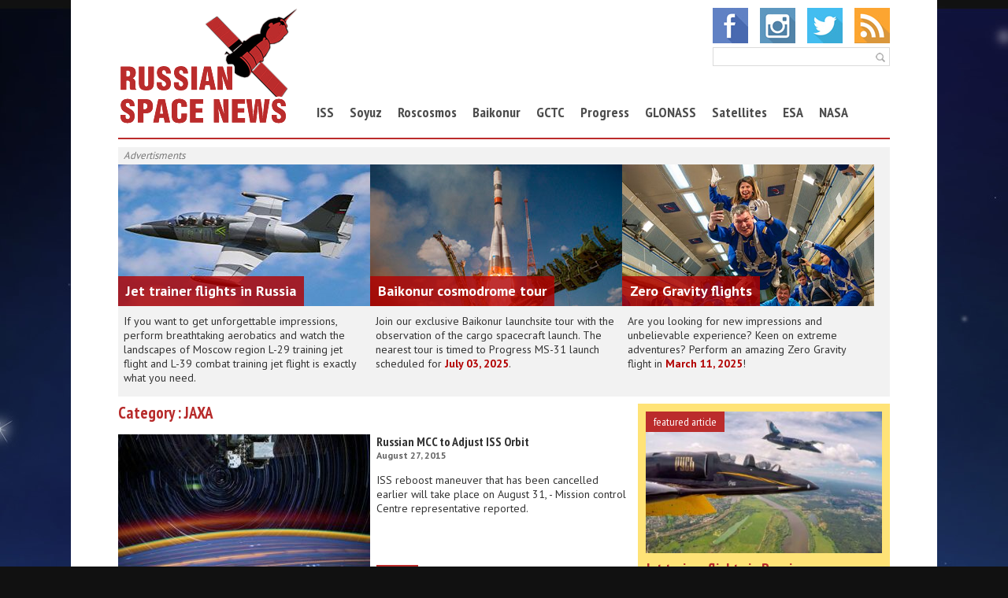

--- FILE ---
content_type: text/html; charset=UTF-8
request_url: http://russianspacenews.com/category/jaxa/page/3/
body_size: 13612
content:
<!DOCTYPE html>
<html lang="en-US">
<head>
<meta charset="UTF-8" />
<title>JAXA | Russian Space News | Page 3</title>
<link rel="profile" href="http://gmpg.org/xfn/11" />
<link href='https://fonts.googleapis.com/css?family=PT+Sans:400,700' rel='stylesheet' type='text/css'>
<link href='https://fonts.googleapis.com/css?family=PT+Sans+Narrow:400,700' rel='stylesheet' type='text/css'>
<link rel="stylesheet" type="text/css" media="all" href="http://russianspacenews.com/wp-content/themes/rsn/style.css" />
<link rel="pingback" href="http://russianspacenews.com/xmlrpc.php" />
<link rel="shortcut icon" href="/favicon.ico" type="image/x-icon">
<link rel="icon" href="/favicon.ico" type="image/x-icon">
<link rel='dns-prefetch' href='//s.w.org' />
<link rel="alternate" type="application/rss+xml" title="Russian Space News &raquo; Feed" href="http://russianspacenews.com/feed/" />
<link rel="alternate" type="application/rss+xml" title="Russian Space News &raquo; Comments Feed" href="http://russianspacenews.com/comments/feed/" />
<link rel="alternate" type="application/rss+xml" title="Russian Space News &raquo; JAXA Category Feed" href="http://russianspacenews.com/category/jaxa/feed/" />
		<script type="text/javascript">
			window._wpemojiSettings = {"baseUrl":"https:\/\/s.w.org\/images\/core\/emoji\/12.0.0-1\/72x72\/","ext":".png","svgUrl":"https:\/\/s.w.org\/images\/core\/emoji\/12.0.0-1\/svg\/","svgExt":".svg","source":{"concatemoji":"http:\/\/russianspacenews.com\/wp-includes\/js\/wp-emoji-release.min.js?ver=5.3.20"}};
			!function(e,a,t){var n,r,o,i=a.createElement("canvas"),p=i.getContext&&i.getContext("2d");function s(e,t){var a=String.fromCharCode;p.clearRect(0,0,i.width,i.height),p.fillText(a.apply(this,e),0,0);e=i.toDataURL();return p.clearRect(0,0,i.width,i.height),p.fillText(a.apply(this,t),0,0),e===i.toDataURL()}function c(e){var t=a.createElement("script");t.src=e,t.defer=t.type="text/javascript",a.getElementsByTagName("head")[0].appendChild(t)}for(o=Array("flag","emoji"),t.supports={everything:!0,everythingExceptFlag:!0},r=0;r<o.length;r++)t.supports[o[r]]=function(e){if(!p||!p.fillText)return!1;switch(p.textBaseline="top",p.font="600 32px Arial",e){case"flag":return s([127987,65039,8205,9895,65039],[127987,65039,8203,9895,65039])?!1:!s([55356,56826,55356,56819],[55356,56826,8203,55356,56819])&&!s([55356,57332,56128,56423,56128,56418,56128,56421,56128,56430,56128,56423,56128,56447],[55356,57332,8203,56128,56423,8203,56128,56418,8203,56128,56421,8203,56128,56430,8203,56128,56423,8203,56128,56447]);case"emoji":return!s([55357,56424,55356,57342,8205,55358,56605,8205,55357,56424,55356,57340],[55357,56424,55356,57342,8203,55358,56605,8203,55357,56424,55356,57340])}return!1}(o[r]),t.supports.everything=t.supports.everything&&t.supports[o[r]],"flag"!==o[r]&&(t.supports.everythingExceptFlag=t.supports.everythingExceptFlag&&t.supports[o[r]]);t.supports.everythingExceptFlag=t.supports.everythingExceptFlag&&!t.supports.flag,t.DOMReady=!1,t.readyCallback=function(){t.DOMReady=!0},t.supports.everything||(n=function(){t.readyCallback()},a.addEventListener?(a.addEventListener("DOMContentLoaded",n,!1),e.addEventListener("load",n,!1)):(e.attachEvent("onload",n),a.attachEvent("onreadystatechange",function(){"complete"===a.readyState&&t.readyCallback()})),(n=t.source||{}).concatemoji?c(n.concatemoji):n.wpemoji&&n.twemoji&&(c(n.twemoji),c(n.wpemoji)))}(window,document,window._wpemojiSettings);
		</script>
		<style type="text/css">
img.wp-smiley,
img.emoji {
	display: inline !important;
	border: none !important;
	box-shadow: none !important;
	height: 1em !important;
	width: 1em !important;
	margin: 0 .07em !important;
	vertical-align: -0.1em !important;
	background: none !important;
	padding: 0 !important;
}
</style>
	<link rel='stylesheet' id='sb_instagram_styles-css'  href='http://russianspacenews.com/wp-content/plugins/instagram-feed/css/sb-instagram-2-1.min.css?ver=2.1.5' type='text/css' media='all' />
<link rel='stylesheet' id='wpt-twitter-feed-css'  href='http://russianspacenews.com/wp-content/plugins/wp-to-twitter/css/twitter-feed.css?ver=5.3.20' type='text/css' media='all' />
<link rel='stylesheet' id='wp-pagenavi-css'  href='http://russianspacenews.com/wp-content/plugins/wp-pagenavi/pagenavi-css.css?ver=2.70' type='text/css' media='all' />
<link rel='https://api.w.org/' href='http://russianspacenews.com/wp-json/' />
<link rel="EditURI" type="application/rsd+xml" title="RSD" href="http://russianspacenews.com/xmlrpc.php?rsd" />
<link rel="wlwmanifest" type="application/wlwmanifest+xml" href="http://russianspacenews.com/wp-includes/wlwmanifest.xml" /> 
<meta name="generator" content="WordPress 5.3.20" />
</head>

<body class="archive paged category category-jaxa category-51 paged-3 category-paged-3">
<div id="fb-root"></div>
<script>(function(d, s, id) {
  var js, fjs = d.getElementsByTagName(s)[0];
  if (d.getElementById(id)) return;
  js = d.createElement(s); js.id = id;
  js.src = 'https://connect.facebook.net/ru_RU/sdk.js#xfbml=1&version=v3.0&appId=552848418068687&autoLogAppEvents=1';
  fjs.parentNode.insertBefore(js, fjs);
}(document, 'script', 'facebook-jssdk'));</script>
<div id="wrapper" class="hfeed">
	<div id="header">
		<div id="masthead">
			<div id="branding" role="banner">
			
			
								<div id="site-title">
					<span>
						<a href="http://russianspacenews.com/" title="Russian Space News" rel="home"><img src="http://russianspacenews.com/wp-content/themes/rsn/images/logo.png" /></a>
					</span>
				</div>
			
<div class="social">
			<ul>
			<li><a class="fb" href="https://www.facebook.com/RussianSpaceNews/" target="_blank"></a></li>
			<li><a class="instagram" href="https://www.instagram.com/russianspacenews/" target="_blank"></a></li>
			<li><a class="tw" href="https://twitter.com/RuSpaceNews" target="_blank"></a></li>
			<li><a class="rss" href="/feed" ></a></li>
			</ul>
			<form role="search" method="get" id="searchform" class="searchform" action="http://russianspacenews.com/">
				<div>
					<label class="screen-reader-text" for="s">Search for:</label>
					<input type="text" value="" name="s" id="s" />
					<input type="submit" id="searchsubmit" value="Search" />
				</div>
			</form>			</div>
			<div id="access" role="navigation">
			  				<div class="skip-link screen-reader-text"><a href="#content" title="Skip to content">Skip to content</a></div>
								<div class="menu-header"><ul id="menu-pagemenu" class="menu"><li id="menu-item-248" class="menu-item menu-item-type-custom menu-item-object-custom menu-item-248"><a href="http://russianspacenews.com/category/iss/">ISS</a></li>
<li id="menu-item-249" class="menu-item menu-item-type-custom menu-item-object-custom menu-item-249"><a href="http://russianspacenews.com/category/soyuz/">Soyuz</a></li>
<li id="menu-item-250" class="menu-item menu-item-type-custom menu-item-object-custom menu-item-250"><a href="http://russianspacenews.com/category/roscosmos/">Roscosmos</a></li>
<li id="menu-item-251" class="menu-item menu-item-type-custom menu-item-object-custom menu-item-251"><a href="http://russianspacenews.com/category/baikonur/">Baikonur</a></li>
<li id="menu-item-252" class="menu-item menu-item-type-custom menu-item-object-custom menu-item-252"><a href="http://russianspacenews.com/category/gctc/">GCTC</a></li>
<li id="menu-item-253" class="menu-item menu-item-type-custom menu-item-object-custom menu-item-253"><a href="http://russianspacenews.com/category/progress/">Progress</a></li>
<li id="menu-item-254" class="menu-item menu-item-type-custom menu-item-object-custom menu-item-254"><a href="http://russianspacenews.com/category/glonass/">GLONASS</a></li>
<li id="menu-item-879" class="menu-item menu-item-type-taxonomy menu-item-object-category menu-item-879"><a href="http://russianspacenews.com/category/satellites/">Satellites</a></li>
<li id="menu-item-880" class="menu-item menu-item-type-taxonomy menu-item-object-category menu-item-880"><a href="http://russianspacenews.com/category/esa/">ESA</a></li>
<li id="menu-item-881" class="menu-item menu-item-type-taxonomy menu-item-object-category menu-item-881"><a href="http://russianspacenews.com/category/nasa/">NASA</a></li>
</ul></div>			</div><!-- #access -->
		</div><!-- #masthead -->
	</div><!-- #header -->

	<div id="main">

		<div class="advertisment-block">
<span class="title">Advertisments</span>

		<a href="http://starcity-tours.com/l-29-and-l-39-jet-trainers-flights/" target="_blank">
		<div class="image-box">
			<img src="http://russianspacenews.com/wp-content/uploads/2018/05/jet.jpg"/>
			<span>Jet trainer flights in Russia</span>
		</div>
		<span class='description'>
		If you want to get unforgettable impressions, perform breathtaking aerobatics and watch the landscapes of Moscow region L-29 training jet flight and L-39 combat training jet flight is exactly what you need.
		</span>
	</a>
	
<!--	
	<a href="http://starcity-tours.com/landing/" class="center-block" target="_blank">
		<div class="image-box">
			<img src="http://russianspacenews.com/wp-content/uploads/2019/04/landing_tour_02.jpg"/>
			<span>Landing expedition</span>
		</div>
		<span class='description'>
		Extreme expedition to the landing site of Soyuz MS. Be the First to meet space heroes on the ground! Landing on <b>2022</b>.
		</span>
	</a>
-->	
	<a href="http://baikonurtour.com/join.html" target="_blank">
		<div class="image-box">
			<img src="http://russianspacenews.com/wp-content/uploads/2020/01/banner-progress-320x180-1.jpg"/>
<!--		<img src="http://russianspacenews.com/wp-content/uploads/2020/01/banner-soyuz-320x180-1.jpg"/> -->
			<span>Baikonur cosmodrome tour</span>
		</div>
<!--		<span class='description'>
		Join our exclusive Baikonur launchsite tour with the observation of the spacecraft launch. The nearest tour is timed to Soyuz MS-27 launch scheduled for <b> April 08, 2025</b>.
		</span> -->
		<span class='description'>
		Join our exclusive Baikonur launchsite tour with the observation of the cargo spacecraft launch. The nearest tour is timed to Progress MS-31 launch scheduled for <b>July 03, 2025</b>.
		</span>
	</a>
	
	<a href="https://russianspacenews.com/perform-an-amazing-zero-gravity-flight-in-december-12-2024/" target="_blank">
		<div class="image-box">
			<img width="320" src="http://russianspacenews.com/wp-content/uploads/2024/09/banner-adv-zero-g0-01.jpg"/>
			<span>Zero Gravity flights</span>
		</div>
		<span class='description'>
		Are you looking for new impressions and unbelievable experience? Keen on extreme adventures? Perform an amazing Zero Gravity flight in <b>March 11, 2025</b>!
		</span>
	</a>	
<!--
	<a href="http://starcity-tours.com/l-29-and-l-39-jet-trainers-flights/" target="_blank">
		<div class="image-box">
			<img src="http://russianspacenews.com/wp-content/uploads/2018/05/jet.jpg"/>
			<span>Jet trainer flights in Russia</span>
		</div>
		<span class='description'>
		If you want to get unforgettable impressions, perform breathtaking aerobatics and watch the landscapes of Moscow region L-29 training jet flight and L-39 combat training jet flight is exactly what you need.
		</span>
	</a>
-->
	<div class='clear'></div>
</div>		<div id="container">
			<div id="content" role="main">
<div class="page-title"><span>Category : JAXA</span></div>
				
				
			
				
										
	<div class="loopitem3">
		<div class="newsthumb">
			<a href="http://russianspacenews.com/russian-mcc-to-adjust-iss-orbit/" title="Russian MCC to Adjust ISS Orbit"><img width="320" height="192" src="http://russianspacenews.com/wp-content/uploads/2015/08/1194463640-320x192.jpg" class="attachment-big_thumb size-big_thumb wp-post-image" alt="" srcset="http://russianspacenews.com/wp-content/uploads/2015/08/1194463640-320x192.jpg 320w, http://russianspacenews.com/wp-content/uploads/2015/08/1194463640-500x300.jpg 500w, http://russianspacenews.com/wp-content/uploads/2015/08/1194463640-94x56.jpg 94w" sizes="(max-width: 320px) 100vw, 320px" /></a>
		</div>
	
	
	<div class="maintext3">
	<div class="sb_title"><a href="http://russianspacenews.com/russian-mcc-to-adjust-iss-orbit/" title="Russian MCC to Adjust ISS Orbit">Russian MCC to Adjust ISS Orbit</a></div>
		<div class="date">August 27, 2015</div>
		<p>ISS reboost maneuver that has been cancelled earlier will take place on August 31, - Mission control Centre representative reported.</p>	<a class="fullstory" href="http://russianspacenews.com/russian-mcc-to-adjust-iss-orbit/" title="Russian MCC to Adjust ISS Orbit">full story</a></div>
	
	</div>
	
							
	<div class="loopitem3">
		<div class="newsthumb">
			<a href="http://russianspacenews.com/iss-crew-tasted-space-lettuce/" title="ISS Crew Tasted &#8220;Space&#8221; Lettuce"><img width="320" height="192" src="http://russianspacenews.com/wp-content/uploads/2015/08/1012146331-320x192.jpg" class="attachment-big_thumb size-big_thumb wp-post-image" alt="" srcset="http://russianspacenews.com/wp-content/uploads/2015/08/1012146331-320x192.jpg 320w, http://russianspacenews.com/wp-content/uploads/2015/08/1012146331-500x300.jpg 500w, http://russianspacenews.com/wp-content/uploads/2015/08/1012146331-94x56.jpg 94w" sizes="(max-width: 320px) 100vw, 320px" /></a>
		</div>
	
	
	<div class="maintext3">
	<div class="sb_title"><a href="http://russianspacenews.com/iss-crew-tasted-space-lettuce/" title="ISS Crew Tasted &#8220;Space&#8221; Lettuce">ISS Crew Tasted &#8220;Space&#8221; Lettuce</a></div>
		<div class="date">August 11, 2015</div>
		<p>International ISS crew for the first time tasted lettuce grown onboard the station. </p>	<a class="fullstory" href="http://russianspacenews.com/iss-crew-tasted-space-lettuce/" title="ISS Crew Tasted &#8220;Space&#8221; Lettuce">full story</a></div>
	
	</div>
	
							
	<div class="loopitem3">
		<div class="newsthumb">
			<a href="http://russianspacenews.com/preparations-for-the-launch-under-way/" title="Preparations for the Launch Under Way"><img width="320" height="192" src="http://russianspacenews.com/wp-content/uploads/2015/07/Ji9Nw10RPDg-320x192.jpg" class="attachment-big_thumb size-big_thumb wp-post-image" alt="" srcset="http://russianspacenews.com/wp-content/uploads/2015/07/Ji9Nw10RPDg-320x192.jpg 320w, http://russianspacenews.com/wp-content/uploads/2015/07/Ji9Nw10RPDg-500x300.jpg 500w, http://russianspacenews.com/wp-content/uploads/2015/07/Ji9Nw10RPDg-94x56.jpg 94w" sizes="(max-width: 320px) 100vw, 320px" /></a>
		</div>
	
	
	<div class="maintext3">
	<div class="sb_title"><a href="http://russianspacenews.com/preparations-for-the-launch-under-way/" title="Preparations for the Launch Under Way">Preparations for the Launch Under Way</a></div>
		<div class="date">July 16, 2015</div>
		<p>On June 15, 2015, Baikonur saw “Mass Media day” taking place in GCTC test and training center of #17 launchpad. Soyuz TMA-17M spacecraft  main (Oleg Kononenko, Kimiya Yui and Kjell Lindgren) and back-up (Yuri Malenchenko, Timothy Kopra, Timohy Peake) crews arranged open training for mass media representative. </p>	<a class="fullstory" href="http://russianspacenews.com/preparations-for-the-launch-under-way/" title="Preparations for the Launch Under Way">full story</a></div>
	
	</div>
	
							
	<div class="loopitem3">
		<div class="newsthumb">
			<a href="http://russianspacenews.com/interdepartmental-commission-approved-iss-crew-for-the-flight/" title="Interdepartmental Commission Approved ISS Crew for the Flight"><img width="320" height="192" src="http://russianspacenews.com/wp-content/uploads/2015/07/oByK4YwCzJM-320x192.jpg" class="attachment-big_thumb size-big_thumb wp-post-image" alt="" srcset="http://russianspacenews.com/wp-content/uploads/2015/07/oByK4YwCzJM-320x192.jpg 320w, http://russianspacenews.com/wp-content/uploads/2015/07/oByK4YwCzJM-500x300.jpg 500w, http://russianspacenews.com/wp-content/uploads/2015/07/oByK4YwCzJM-94x56.jpg 94w" sizes="(max-width: 320px) 100vw, 320px" /></a>
		</div>
	
	
	<div class="maintext3">
	<div class="sb_title"><a href="http://russianspacenews.com/interdepartmental-commission-approved-iss-crew-for-the-flight/" title="Interdepartmental Commission Approved ISS Crew for the Flight">Interdepartmental Commission Approved ISS Crew for the Flight</a></div>
		<div class="date">July 8, 2015</div>
		<p>On July 8, 2015, in GCTC Interdepartmental Commission approved next ISS crew to go to the station onboard Soyuz TMA-17M spacecraft. </p>	<a class="fullstory" href="http://russianspacenews.com/interdepartmental-commission-approved-iss-crew-for-the-flight/" title="Interdepartmental Commission Approved ISS Crew for the Flight">full story</a></div>
	
	</div>
	
							
	<div class="loopitem3">
		<div class="newsthumb">
			<a href="http://russianspacenews.com/moscow-mcc-helped-huston-mcc-to-eliminate-off-nominal-situation-onboard-the-iss/" title="Moscow MCC Helped Huston MCC to Eliminate Off-nominal Situation onboard the ISS"><img width="320" height="192" src="http://russianspacenews.com/wp-content/uploads/2015/06/10425428781-320x192.jpg" class="attachment-big_thumb size-big_thumb wp-post-image" alt="" srcset="http://russianspacenews.com/wp-content/uploads/2015/06/10425428781-320x192.jpg 320w, http://russianspacenews.com/wp-content/uploads/2015/06/10425428781-500x300.jpg 500w, http://russianspacenews.com/wp-content/uploads/2015/06/10425428781-94x56.jpg 94w" sizes="(max-width: 320px) 100vw, 320px" /></a>
		</div>
	
	
	<div class="maintext3">
	<div class="sb_title"><a href="http://russianspacenews.com/moscow-mcc-helped-huston-mcc-to-eliminate-off-nominal-situation-onboard-the-iss/" title="Moscow MCC Helped Huston MCC to Eliminate Off-nominal Situation onboard the ISS">Moscow MCC Helped Huston MCC to Eliminate Off-nominal Situation onboard the ISS</a></div>
		<div class="date">June 22, 2015</div>
		<p>On-board computer failure in American ISS segment alarmed the crew on Saturday, by 3 p.m. computer operation was fully restored, - MCC representative reported.</p>	<a class="fullstory" href="http://russianspacenews.com/moscow-mcc-helped-huston-mcc-to-eliminate-off-nominal-situation-onboard-the-iss/" title="Moscow MCC Helped Huston MCC to Eliminate Off-nominal Situation onboard the ISS">full story</a></div>
	
	</div>
	
							
	<div class="loopitem3">
		<div class="newsthumb">
			<a href="http://russianspacenews.com/iss-orbit-to-be-increased-by-900-meters/" title="ISS Orbit to be Increased by 900 meters"><img width="320" height="192" src="http://russianspacenews.com/wp-content/uploads/2015/06/1042674543-320x192.jpg" class="attachment-big_thumb size-big_thumb wp-post-image" alt="" srcset="http://russianspacenews.com/wp-content/uploads/2015/06/1042674543-320x192.jpg 320w, http://russianspacenews.com/wp-content/uploads/2015/06/1042674543-500x300.jpg 500w, http://russianspacenews.com/wp-content/uploads/2015/06/1042674543-94x56.jpg 94w" sizes="(max-width: 320px) 100vw, 320px" /></a>
		</div>
	
	
	<div class="maintext3">
	<div class="sb_title"><a href="http://russianspacenews.com/iss-orbit-to-be-increased-by-900-meters/" title="ISS Orbit to be Increased by 900 meters">ISS Orbit to be Increased by 900 meters</a></div>
		<div class="date">June 18, 2015</div>
		<p>Scheduled ISS orbit adjustment aimed to create optimal ballistic conditions for Soyuz TMA-17M spacecraft docking with the station will be accomplished on Thursda, - Mission Conrol Centre representative reported.</p>	<a class="fullstory" href="http://russianspacenews.com/iss-orbit-to-be-increased-by-900-meters/" title="ISS Orbit to be Increased by 900 meters">full story</a></div>
	
	</div>
	
							
	<div class="loopitem3">
		<div class="newsthumb">
			<a href="http://russianspacenews.com/soyuz-launch-put-off-till-july/" title="Soyuz Launch Put off till July"><img width="320" height="192" src="http://russianspacenews.com/wp-content/uploads/2015/05/1064212453-320x192.jpg" class="attachment-big_thumb size-big_thumb wp-post-image" alt="" srcset="http://russianspacenews.com/wp-content/uploads/2015/05/1064212453-320x192.jpg 320w, http://russianspacenews.com/wp-content/uploads/2015/05/1064212453-500x300.jpg 500w, http://russianspacenews.com/wp-content/uploads/2015/05/1064212453-94x56.jpg 94w" sizes="(max-width: 320px) 100vw, 320px" /></a>
		</div>
	
	
	<div class="maintext3">
	<div class="sb_title"><a href="http://russianspacenews.com/soyuz-launch-put-off-till-july/" title="Soyuz Launch Put off till July">Soyuz Launch Put off till July</a></div>
		<div class="date">May 13, 2015</div>
		<p>On May 12, 2015, RSC Energia Director General Deputy and ISS Russian segment flight director V.A.Soloviyov announced that Roscosmos corrected ISS flight program as agreed with partners due to the loss of Progress M-27m cargo vehicle caused by booster accident.</p>	<a class="fullstory" href="http://russianspacenews.com/soyuz-launch-put-off-till-july/" title="Soyuz Launch Put off till July">full story</a></div>
	
	</div>
	
							
	<div class="loopitem3">
		<div class="newsthumb">
			<a href="http://russianspacenews.com/roscosmos-changed-launch-program-after-progress-off-nominal-situation/" title="Roscosmos Changed Launch Program After Progress Off-nominal Situation"><img width="320" height="192" src="http://russianspacenews.com/wp-content/uploads/2015/05/1030747510-320x192.jpg" class="attachment-big_thumb size-big_thumb wp-post-image" alt="" srcset="http://russianspacenews.com/wp-content/uploads/2015/05/1030747510-320x192.jpg 320w, http://russianspacenews.com/wp-content/uploads/2015/05/1030747510-500x300.jpg 500w, http://russianspacenews.com/wp-content/uploads/2015/05/1030747510-94x56.jpg 94w" sizes="(max-width: 320px) 100vw, 320px" /></a>
		</div>
	
	
	<div class="maintext3">
	<div class="sb_title"><a href="http://russianspacenews.com/roscosmos-changed-launch-program-after-progress-off-nominal-situation/" title="Roscosmos Changed Launch Program After Progress Off-nominal Situation">Roscosmos Changed Launch Program After Progress Off-nominal Situation</a></div>
		<div class="date">May 8, 2015</div>
		<p>The launch of Soyuz TMA-17M spacecraft initially scheduled for May 26  will be shifted to mid-July, - the spokesman for space industry reported.</p>	<a class="fullstory" href="http://russianspacenews.com/roscosmos-changed-launch-program-after-progress-off-nominal-situation/" title="Roscosmos Changed Launch Program After Progress Off-nominal Situation">full story</a></div>
	
	</div>
	
							
	<div class="loopitem3">
		<div class="newsthumb">
			<a href="http://russianspacenews.com/examinational-trainings-for-iss-4445-crews-started/" title="Examinational Trainings for ISS-44/45 Crews Started"><img width="320" height="192" src="http://russianspacenews.com/wp-content/uploads/2015/05/3498594844-320x192.jpg" class="attachment-big_thumb size-big_thumb wp-post-image" alt="" srcset="http://russianspacenews.com/wp-content/uploads/2015/05/3498594844-320x192.jpg 320w, http://russianspacenews.com/wp-content/uploads/2015/05/3498594844-500x300.jpg 500w, http://russianspacenews.com/wp-content/uploads/2015/05/3498594844-94x56.jpg 94w" sizes="(max-width: 320px) 100vw, 320px" /></a>
		</div>
	
	
	<div class="maintext3">
	<div class="sb_title"><a href="http://russianspacenews.com/examinational-trainings-for-iss-4445-crews-started/" title="Examinational Trainings for ISS-44/45 Crews Started">Examinational Trainings for ISS-44/45 Crews Started</a></div>
		<div class="date">May 7, 2015</div>
		<p>On May 6, 2015 of 44/45 mission main and back-up crew started passing complex examinational trainings in GCTC.</p>	<a class="fullstory" href="http://russianspacenews.com/examinational-trainings-for-iss-4445-crews-started/" title="Examinational Trainings for ISS-44/45 Crews Started">full story</a></div>
	
	</div>
	
							
	<div class="loopitem3">
		<div class="newsthumb">
			<a href="http://russianspacenews.com/the-date-of-soyuz-tma-17m-launch-remains-the-same/" title="The Date of Soyuz TMA-17M Launch Remains the Same"><img width="320" height="192" src="http://russianspacenews.com/wp-content/uploads/2015/04/1001463924-320x192.jpg" class="attachment-big_thumb size-big_thumb wp-post-image" alt="" srcset="http://russianspacenews.com/wp-content/uploads/2015/04/1001463924-320x192.jpg 320w, http://russianspacenews.com/wp-content/uploads/2015/04/1001463924-500x300.jpg 500w, http://russianspacenews.com/wp-content/uploads/2015/04/1001463924-94x56.jpg 94w" sizes="(max-width: 320px) 100vw, 320px" /></a>
		</div>
	
	
	<div class="maintext3">
	<div class="sb_title"><a href="http://russianspacenews.com/the-date-of-soyuz-tma-17m-launch-remains-the-same/" title="The Date of Soyuz TMA-17M Launch Remains the Same">The Date of Soyuz TMA-17M Launch Remains the Same</a></div>
		<div class="date">April 29, 2015</div>
		<p>Progress insertion failure and will take place on May 26, as planned before, - spokesman for Rocket and Space industry reported.</p>	<a class="fullstory" href="http://russianspacenews.com/the-date-of-soyuz-tma-17m-launch-remains-the-same/" title="The Date of Soyuz TMA-17M Launch Remains the Same">full story</a></div>
	
	</div>
	
			
			

				<div class="page-title"><span>Pages :</span></div>
<div class='wp-pagenavi' role='navigation'>
<a class="previouspostslink" rel="prev" aria-label="Previous Page" href="http://russianspacenews.com/category/jaxa/page/2/">«</a><a class="page smaller" title="Page 1" href="http://russianspacenews.com/category/jaxa/">1</a><a class="page smaller" title="Page 2" href="http://russianspacenews.com/category/jaxa/page/2/">2</a><span aria-current='page' class='current'>3</span><a class="page larger" title="Page 4" href="http://russianspacenews.com/category/jaxa/page/4/">4</a><a class="page larger" title="Page 5" href="http://russianspacenews.com/category/jaxa/page/5/">5</a><a class="nextpostslink" rel="next" aria-label="Next Page" href="http://russianspacenews.com/category/jaxa/page/4/">»</a>
</div>			</div><!-- #content -->
		</div><!-- #container -->
<div class="rightblock">

		<div id="secondary" class="widget-area" role="complementary">
			
			<ul class="xoxo">
				<li id="text-5" class="widget-container widget_text">			<div class="textwidget">		<div class="featured-article">
			<div class="featured-article-thumb">
				<a href="http://russianspacenews.com/jet-trainer-flights-in-russia/" title="Jet trainer flights in Russia"><img width="320" height="192" src="http://russianspacenews.com/wp-content/uploads/2024/09/img-jet-01-320x192.jpg" class="attachment-big_thumb size-big_thumb wp-post-image" alt="" srcset="http://russianspacenews.com/wp-content/uploads/2024/09/img-jet-01-320x192.jpg 320w, http://russianspacenews.com/wp-content/uploads/2024/09/img-jet-01-500x300.jpg 500w, http://russianspacenews.com/wp-content/uploads/2024/09/img-jet-01-94x56.jpg 94w" sizes="(max-width: 320px) 100vw, 320px" /></a>
				<span class="featured-article-thumb-label">featured article</span>
			</div>
			<div class="featured-article-title">
				<a href="http://russianspacenews.com/jet-trainer-flights-in-russia/">Jet trainer flights in Russia</a>
			</div>
			<div class="featured-article-excerpt">
				If you want to get unforgettable impressions, perform breathtaking aerobatics, and watch the landscapes of the Moscow region L-29/39 combat training jet flights are exactly what you need.
<br>
<br>
The program’s complexity depends only on your personal preferences – you may take a very mild flight without serious overloads or you have the possibility to perform advanced aerobatics maneuvers and feel yourself in the center of your air show. You may even have a dogfight with your friend flying two planes at once!			</div>

			<a class="fullstory" href="http://russianspacenews.com/jet-trainer-flights-in-russia/" title="Jet trainer flights in Russia">full story</a>
		</div>




	
</div>
		</li><li id="text-3" class="widget-container widget_text">			<div class="textwidget"><div class="fb-page" data-href="https://www.facebook.com/pages/Russian-Space-News/117379828447256" data-width="320" data-small-header="false" data-adapt-container-width="true" data-hide-cover="false" data-show-facepile="true"><blockquote cite="https://www.facebook.com/pages/Russian-Space-News/117379828447256" class="fb-xfbml-parse-ignore"><a href="https://www.facebook.com/pages/Russian-Space-News/117379828447256">Russian Space News</a></blockquote></div>
<br/><br/>
<div id="sb_instagram" class="sbi sbi_col_4  sbi_width_resp sbi_fixed_height" style="padding-bottom: 10px;background-color: rgb(226,226,226);width: 320px;height: 290px;" data-feedid="sbi_7778767037#8" data-res="auto" data-cols="4" data-num="8" data-shortcode-atts="{}" >
	<div class="sb_instagram_header " style="padding: 5px; margin-bottom: 10px;padding-bottom: 0;">
    <a href="https://www.instagram.com/russianspacenews" target="_blank" rel="noopener noreferrer" title="@russianspacenews" class="sbi_header_link">
        <div class="sbi_header_text sbi_no_bio">
            <h3 style="color: rgb(132,163,181);">russianspacenews</h3>
	                </div>
        <div class="sbi_header_img" data-avatar-url="https://scontent.cdninstagram.com/v/t51.2885-19/s150x150/32403503_177742629596654_3842553883628929024_n.jpg?_nc_ht=scontent.cdninstagram.com&amp;_nc_ohc=R-5c8aM9Xn8AX9_9B5L&amp;oh=7ca15666dcba2ca863a6c76a90de44f6&amp;oe=5F2501B7">
            <div class="sbi_header_img_hover"><svg class="sbi_new_logo fa-instagram fa-w-14" aria-hidden="true" data-fa-processed="" aria-label="Instagram" data-prefix="fab" data-icon="instagram" role="img" viewBox="0 0 448 512">
	                <path fill="currentColor" d="M224.1 141c-63.6 0-114.9 51.3-114.9 114.9s51.3 114.9 114.9 114.9S339 319.5 339 255.9 287.7 141 224.1 141zm0 189.6c-41.1 0-74.7-33.5-74.7-74.7s33.5-74.7 74.7-74.7 74.7 33.5 74.7 74.7-33.6 74.7-74.7 74.7zm146.4-194.3c0 14.9-12 26.8-26.8 26.8-14.9 0-26.8-12-26.8-26.8s12-26.8 26.8-26.8 26.8 12 26.8 26.8zm76.1 27.2c-1.7-35.9-9.9-67.7-36.2-93.9-26.2-26.2-58-34.4-93.9-36.2-37-2.1-147.9-2.1-184.9 0-35.8 1.7-67.6 9.9-93.9 36.1s-34.4 58-36.2 93.9c-2.1 37-2.1 147.9 0 184.9 1.7 35.9 9.9 67.7 36.2 93.9s58 34.4 93.9 36.2c37 2.1 147.9 2.1 184.9 0 35.9-1.7 67.7-9.9 93.9-36.2 26.2-26.2 34.4-58 36.2-93.9 2.1-37 2.1-147.8 0-184.8zM398.8 388c-7.8 19.6-22.9 34.7-42.6 42.6-29.5 11.7-99.5 9-132.1 9s-102.7 2.6-132.1-9c-19.6-7.8-34.7-22.9-42.6-42.6-11.7-29.5-9-99.5-9-132.1s-2.6-102.7 9-132.1c7.8-19.6 22.9-34.7 42.6-42.6 29.5-11.7 99.5-9 132.1-9s102.7-2.6 132.1 9c19.6 7.8 34.7 22.9 42.6 42.6 11.7 29.5 9 99.5 9 132.1s2.7 102.7-9 132.1z"></path>
	            </svg></div>
            <img src="https://scontent.cdninstagram.com/v/t51.2885-19/s150x150/32403503_177742629596654_3842553883628929024_n.jpg?_nc_ht=scontent.cdninstagram.com&#038;_nc_ohc=R-5c8aM9Xn8AX9_9B5L&#038;oh=7ca15666dcba2ca863a6c76a90de44f6&#038;oe=5F2501B7" alt="" width="50" height="50">
        </div>
    </a>
</div>
    <div id="sbi_images" style="padding: 5px;">
		<div class="sbi_item sbi_type_image sbi_new sbi_transition" id="sbi_2336946995137378261_7778767037" data-date="1592805812">
    <div class="sbi_photo_wrap">
        <a class="sbi_photo" href="https://www.instagram.com/p/CBugOkQFHfV/" target="_blank" rel="noopener noreferrer" data-full-res="https://scontent.cdninstagram.com/v/t51.2885-15/sh0.08/e35/s640x640/104355610_313891499605465_7162784535266202887_n.jpg?_nc_ht=scontent.cdninstagram.com&#038;_nc_ohc=psl-24w57qcAX9CaXS1&#038;oh=87e27f7f3babda7122fc6448c6d5be2a&#038;oe=5F227EF3" data-img-src-set="{&quot;d&quot;:&quot;https:\/\/scontent.cdninstagram.com\/v\/t51.2885-15\/sh0.08\/e35\/s640x640\/104355610_313891499605465_7162784535266202887_n.jpg?_nc_ht=scontent.cdninstagram.com&amp;_nc_ohc=psl-24w57qcAX9CaXS1&amp;oh=87e27f7f3babda7122fc6448c6d5be2a&amp;oe=5F227EF3&quot;,&quot;150&quot;:&quot;https:\/\/scontent.cdninstagram.com\/v\/t51.2885-15\/e35\/c257.0.565.565a\/s150x150\/104355610_313891499605465_7162784535266202887_n.jpg?_nc_ht=scontent.cdninstagram.com&amp;_nc_ohc=psl-24w57qcAX9CaXS1&amp;oh=8cdb8b06d4df29ec82d6032eacf98153&amp;oe=5F235CD0&quot;,&quot;320&quot;:&quot;https:\/\/scontent.cdninstagram.com\/v\/t51.2885-15\/e35\/s320x320\/104355610_313891499605465_7162784535266202887_n.jpg?_nc_ht=scontent.cdninstagram.com&amp;_nc_ohc=psl-24w57qcAX9CaXS1&amp;oh=440a75cd207e82c56e668a4014f99841&amp;oe=5F251990&quot;,&quot;640&quot;:&quot;https:\/\/scontent.cdninstagram.com\/v\/t51.2885-15\/sh0.08\/e35\/s640x640\/104355610_313891499605465_7162784535266202887_n.jpg?_nc_ht=scontent.cdninstagram.com&amp;_nc_ohc=psl-24w57qcAX9CaXS1&amp;oh=87e27f7f3babda7122fc6448c6d5be2a&amp;oe=5F227EF3&quot;}">
            <span class="sbi-screenreader">Angara-A5 to be Launched Early November.
The launc</span>
            	                    <img src="http://russianspacenews.com/wp-content/plugins/instagram-feed/img/placeholder.png" alt="Angara-A5 to be Launched Early November.
The launch of Angara-A5 heavy booster preliminary planned for November 03 according to the source.
Thus the first from 2014 and the second ... http://russianspacenews.com/angara-a5-to-be-launched-early-november/">
        </a>
    </div>
</div><div class="sbi_item sbi_type_image sbi_new sbi_transition" id="sbi_2333615905375136325_7778767037" data-date="1592408715">
    <div class="sbi_photo_wrap">
        <a class="sbi_photo" href="https://www.instagram.com/p/CBiq01KFipF/" target="_blank" rel="noopener noreferrer" data-full-res="https://scontent.cdninstagram.com/v/t51.2885-15/sh0.08/e35/s640x640/104763641_2644000629219345_5462314265285483499_n.jpg?_nc_ht=scontent.cdninstagram.com&#038;_nc_ohc=vi4AnLZQD6QAX-vQKnI&#038;oh=ab83322fe7a31364c03dfb91fb186412&#038;oe=5F22C69A" data-img-src-set="{&quot;d&quot;:&quot;https:\/\/scontent.cdninstagram.com\/v\/t51.2885-15\/sh0.08\/e35\/s640x640\/104763641_2644000629219345_5462314265285483499_n.jpg?_nc_ht=scontent.cdninstagram.com&amp;_nc_ohc=vi4AnLZQD6QAX-vQKnI&amp;oh=ab83322fe7a31364c03dfb91fb186412&amp;oe=5F22C69A&quot;,&quot;150&quot;:&quot;https:\/\/scontent.cdninstagram.com\/v\/t51.2885-15\/e35\/c257.0.565.565a\/s150x150\/104763641_2644000629219345_5462314265285483499_n.jpg?_nc_ht=scontent.cdninstagram.com&amp;_nc_ohc=vi4AnLZQD6QAX-vQKnI&amp;oh=f07ab4d9ad883bd3e5b5972bea66495c&amp;oe=5F22D289&quot;,&quot;320&quot;:&quot;https:\/\/scontent.cdninstagram.com\/v\/t51.2885-15\/e35\/s320x320\/104763641_2644000629219345_5462314265285483499_n.jpg?_nc_ht=scontent.cdninstagram.com&amp;_nc_ohc=vi4AnLZQD6QAX-vQKnI&amp;oh=415349922b03c002af4c688a30e6b9a7&amp;oe=5F240AFC&quot;,&quot;640&quot;:&quot;https:\/\/scontent.cdninstagram.com\/v\/t51.2885-15\/sh0.08\/e35\/s640x640\/104763641_2644000629219345_5462314265285483499_n.jpg?_nc_ht=scontent.cdninstagram.com&amp;_nc_ohc=vi4AnLZQD6QAX-vQKnI&amp;oh=ab83322fe7a31364c03dfb91fb186412&amp;oe=5F22C69A&quot;}">
            <span class="sbi-screenreader">Nauka (Science) laboratory module testing conducte</span>
            	                    <img src="http://russianspacenews.com/wp-content/plugins/instagram-feed/img/placeholder.png" alt="Nauka (Science) laboratory module testing conducted in Khrunichev Centre showed good results.
Last week space industry specialists successfully… http://russianspacenews.com/new-russian-laboratory-module-to-be-launched-next-year/">
        </a>
    </div>
</div><div class="sbi_item sbi_type_image sbi_new sbi_transition" id="sbi_2332961993550793819_7778767037" data-date="1592330763">
    <div class="sbi_photo_wrap">
        <a class="sbi_photo" href="https://www.instagram.com/p/CBgWJKUFQxb/" target="_blank" rel="noopener noreferrer" data-full-res="https://scontent.cdninstagram.com/v/t51.2885-15/sh0.08/e35/s640x640/103339270_803793263360725_8431777574680487832_n.jpg?_nc_ht=scontent.cdninstagram.com&#038;_nc_ohc=UpApaHK0YO8AX88-kBB&#038;oh=4ee078769adce22ffcd7171f7303e8c2&#038;oe=5F240F78" data-img-src-set="{&quot;d&quot;:&quot;https:\/\/scontent.cdninstagram.com\/v\/t51.2885-15\/sh0.08\/e35\/s640x640\/103339270_803793263360725_8431777574680487832_n.jpg?_nc_ht=scontent.cdninstagram.com&amp;_nc_ohc=UpApaHK0YO8AX88-kBB&amp;oh=4ee078769adce22ffcd7171f7303e8c2&amp;oe=5F240F78&quot;,&quot;150&quot;:&quot;https:\/\/scontent.cdninstagram.com\/v\/t51.2885-15\/e35\/c257.0.565.565a\/s150x150\/103339270_803793263360725_8431777574680487832_n.jpg?_nc_ht=scontent.cdninstagram.com&amp;_nc_ohc=UpApaHK0YO8AX88-kBB&amp;oh=16b58e42f9fb0c80bec33446da0ad6e1&amp;oe=5F25974B&quot;,&quot;320&quot;:&quot;https:\/\/scontent.cdninstagram.com\/v\/t51.2885-15\/e35\/s320x320\/103339270_803793263360725_8431777574680487832_n.jpg?_nc_ht=scontent.cdninstagram.com&amp;_nc_ohc=UpApaHK0YO8AX88-kBB&amp;oh=5452b06f0571f9c2cef713309939e905&amp;oe=5F22628B&quot;,&quot;640&quot;:&quot;https:\/\/scontent.cdninstagram.com\/v\/t51.2885-15\/sh0.08\/e35\/s640x640\/103339270_803793263360725_8431777574680487832_n.jpg?_nc_ht=scontent.cdninstagram.com&amp;_nc_ohc=UpApaHK0YO8AX88-kBB&amp;oh=4ee078769adce22ffcd7171f7303e8c2&amp;oe=5F240F78&quot;}">
            <span class="sbi-screenreader">On June 16, 1963, 26-year-old Valentina Tereshkova</span>
            	                    <img src="http://russianspacenews.com/wp-content/plugins/instagram-feed/img/placeholder.png" alt="On June 16, 1963, 26-year-old Valentina Tereshkova, was launched solo aboard the Soviet rocket Vostok 6, becoming the first-ever woman in space. She spent nearly 71 hours total in space ... http://russianspacenews.com/the-first-woman-in-space/">
        </a>
    </div>
</div><div class="sbi_item sbi_type_image sbi_new sbi_transition" id="sbi_2332871233384213565_7778767037" data-date="1592319944">
    <div class="sbi_photo_wrap">
        <a class="sbi_photo" href="https://www.instagram.com/p/CBgBgbUl-w9/" target="_blank" rel="noopener noreferrer" data-full-res="https://scontent.cdninstagram.com/v/t51.2885-15/sh0.08/e35/s640x640/103678226_126370285759613_1352340347430436575_n.jpg?_nc_ht=scontent.cdninstagram.com&#038;_nc_ohc=dDBkl8rqN-oAX9iPI6o&#038;oh=8587cdfd33b5c53a9bda8089e3b1379e&#038;oe=5F25716B" data-img-src-set="{&quot;d&quot;:&quot;https:\/\/scontent.cdninstagram.com\/v\/t51.2885-15\/sh0.08\/e35\/s640x640\/103678226_126370285759613_1352340347430436575_n.jpg?_nc_ht=scontent.cdninstagram.com&amp;_nc_ohc=dDBkl8rqN-oAX9iPI6o&amp;oh=8587cdfd33b5c53a9bda8089e3b1379e&amp;oe=5F25716B&quot;,&quot;150&quot;:&quot;https:\/\/scontent.cdninstagram.com\/v\/t51.2885-15\/e35\/c257.0.565.565a\/s150x150\/103678226_126370285759613_1352340347430436575_n.jpg?_nc_ht=scontent.cdninstagram.com&amp;_nc_ohc=dDBkl8rqN-oAX9iPI6o&amp;oh=49ef42280622fe3122ae46ffa724a084&amp;oe=5F24A058&quot;,&quot;320&quot;:&quot;https:\/\/scontent.cdninstagram.com\/v\/t51.2885-15\/e35\/s320x320\/103678226_126370285759613_1352340347430436575_n.jpg?_nc_ht=scontent.cdninstagram.com&amp;_nc_ohc=dDBkl8rqN-oAX9iPI6o&amp;oh=bf506b96a8fd2c37e452216e5c3dd5bd&amp;oe=5F24F518&quot;,&quot;640&quot;:&quot;https:\/\/scontent.cdninstagram.com\/v\/t51.2885-15\/sh0.08\/e35\/s640x640\/103678226_126370285759613_1352340347430436575_n.jpg?_nc_ht=scontent.cdninstagram.com&amp;_nc_ohc=dDBkl8rqN-oAX9iPI6o&amp;oh=8587cdfd33b5c53a9bda8089e3b1379e&amp;oe=5F25716B&quot;}">
            <span class="sbi-screenreader">NASA astronauts Chris Cassidy and Robert Behnken a</span>
            	                    <img src="http://russianspacenews.com/wp-content/plugins/instagram-feed/img/placeholder.png" alt="NASA astronauts Chris Cassidy and Robert Behnken are scheduled to go outside the International Space Station (ISS) on Friday, June 26, and Wednesday, July 1, for spacewalks to begin the replacement of batteries for one of the power channels on the orbiting laboratory.
⠀
Cassidy, the commander of ... http://russianspacenews.com/the-iss-astronauts-are-scheduled-to-go-outside-for-spacewalks-on-26-june-and-1-july/">
        </a>
    </div>
</div><div class="sbi_item sbi_type_image sbi_new sbi_transition" id="sbi_2332118136630104844_7778767037" data-date="1592230167">
    <div class="sbi_photo_wrap">
        <a class="sbi_photo" href="https://www.instagram.com/p/CBdWRbUFVMM/" target="_blank" rel="noopener noreferrer" data-full-res="https://scontent.cdninstagram.com/v/t51.2885-15/sh0.08/e35/s640x640/82079078_563911044313624_3182065722588966473_n.jpg?_nc_ht=scontent.cdninstagram.com&#038;_nc_ohc=X6NWEs8GXA8AX9F_TRU&#038;oh=83873c0a19abc75e9a8256458e0e62f9&#038;oe=5F21EC93" data-img-src-set="{&quot;d&quot;:&quot;https:\/\/scontent.cdninstagram.com\/v\/t51.2885-15\/sh0.08\/e35\/s640x640\/82079078_563911044313624_3182065722588966473_n.jpg?_nc_ht=scontent.cdninstagram.com&amp;_nc_ohc=X6NWEs8GXA8AX9F_TRU&amp;oh=83873c0a19abc75e9a8256458e0e62f9&amp;oe=5F21EC93&quot;,&quot;150&quot;:&quot;https:\/\/scontent.cdninstagram.com\/v\/t51.2885-15\/e35\/c257.0.565.565a\/s150x150\/82079078_563911044313624_3182065722588966473_n.jpg?_nc_ht=scontent.cdninstagram.com&amp;_nc_ohc=X6NWEs8GXA8AX9F_TRU&amp;oh=217a352cdc69869987307cc6ecc86894&amp;oe=5F243FC6&quot;,&quot;320&quot;:&quot;https:\/\/scontent.cdninstagram.com\/v\/t51.2885-15\/e35\/s320x320\/82079078_563911044313624_3182065722588966473_n.jpg?_nc_ht=scontent.cdninstagram.com&amp;_nc_ohc=X6NWEs8GXA8AX9F_TRU&amp;oh=aba0b9d2ad87172b72c818c8e2307d93&amp;oe=5F2257C6&quot;,&quot;640&quot;:&quot;https:\/\/scontent.cdninstagram.com\/v\/t51.2885-15\/sh0.08\/e35\/s640x640\/82079078_563911044313624_3182065722588966473_n.jpg?_nc_ht=scontent.cdninstagram.com&amp;_nc_ohc=X6NWEs8GXA8AX9F_TRU&amp;oh=83873c0a19abc75e9a8256458e0e62f9&amp;oe=5F21EC93&quot;}">
            <span class="sbi-screenreader">EVA Trainings in GCTC
Soyuz MS-17 reserve crew me</span>
            	                    <img src="http://russianspacenews.com/wp-content/plugins/instagram-feed/img/placeholder.png" alt="EVA Trainings in GCTC
Soyuz MS-17 reserve crew members Anton Shkaplerov and Andrey Babkin go on with preflight trainings in GCTC.
On June 11 they had Egress-2 sim... http://russianspacenews.com/eva-trainings-in-gctc/">
        </a>
    </div>
</div><div class="sbi_item sbi_type_image sbi_new sbi_transition" id="sbi_2329737677170359812_7778767037" data-date="1591946395">
    <div class="sbi_photo_wrap">
        <a class="sbi_photo" href="https://www.instagram.com/p/CBU5BLrlT4E/" target="_blank" rel="noopener noreferrer" data-full-res="https://scontent.cdninstagram.com/v/t51.2885-15/sh0.08/e35/s640x640/103475899_300116264489676_8180241785380161547_n.jpg?_nc_ht=scontent.cdninstagram.com&#038;_nc_ohc=YqQ3EaLTbaEAX_tGrdZ&#038;oh=515a0da3a87acc7d7301cd5c922da1a8&#038;oe=5F232BCC" data-img-src-set="{&quot;d&quot;:&quot;https:\/\/scontent.cdninstagram.com\/v\/t51.2885-15\/sh0.08\/e35\/s640x640\/103475899_300116264489676_8180241785380161547_n.jpg?_nc_ht=scontent.cdninstagram.com&amp;_nc_ohc=YqQ3EaLTbaEAX_tGrdZ&amp;oh=515a0da3a87acc7d7301cd5c922da1a8&amp;oe=5F232BCC&quot;,&quot;150&quot;:&quot;https:\/\/scontent.cdninstagram.com\/v\/t51.2885-15\/e35\/c257.0.565.565a\/s150x150\/103475899_300116264489676_8180241785380161547_n.jpg?_nc_ht=scontent.cdninstagram.com&amp;_nc_ohc=YqQ3EaLTbaEAX_tGrdZ&amp;oh=7bb37b71a6a2e9f2b49fb302e8281d23&amp;oe=5F249A77&quot;,&quot;320&quot;:&quot;https:\/\/scontent.cdninstagram.com\/v\/t51.2885-15\/e35\/s320x320\/103475899_300116264489676_8180241785380161547_n.jpg?_nc_ht=scontent.cdninstagram.com&amp;_nc_ohc=YqQ3EaLTbaEAX_tGrdZ&amp;oh=2fdfb1c058e34a2cd3cd9af7d511fb88&amp;oe=5F2217B7&quot;,&quot;640&quot;:&quot;https:\/\/scontent.cdninstagram.com\/v\/t51.2885-15\/sh0.08\/e35\/s640x640\/103475899_300116264489676_8180241785380161547_n.jpg?_nc_ht=scontent.cdninstagram.com&amp;_nc_ohc=YqQ3EaLTbaEAX_tGrdZ&amp;oh=515a0da3a87acc7d7301cd5c922da1a8&amp;oe=5F232BCC&quot;}">
            <span class="sbi-screenreader">Russia and India will soon determine which Russian</span>
            	                    <img src="http://russianspacenews.com/wp-content/plugins/instagram-feed/img/placeholder.png" alt="Russia and India will soon determine which Russian-made equipment can be used in the Indian manned spacecraft “Gaganyaan”, Dmitry Loskutov, “Glavkosmos” Director General, commented in an ... http://russianspacenews.com/india-will-choose-russian-made-equipment-for-its-spacecraft/">
        </a>
    </div>
</div><div class="sbi_item sbi_type_image sbi_new sbi_transition" id="sbi_2328441908991681002_7778767037" data-date="1591791927">
    <div class="sbi_photo_wrap">
        <a class="sbi_photo" href="https://www.instagram.com/p/CBQSZRhlOHq/" target="_blank" rel="noopener noreferrer" data-full-res="https://scontent.cdninstagram.com/v/t51.2885-15/sh0.08/e35/s640x640/103031124_264484571445978_8133746125894088259_n.jpg?_nc_ht=scontent.cdninstagram.com&#038;_nc_ohc=IZI6FK8vn3sAX8HhYCx&#038;oh=9defe5e1e1c430ee6213a77a78a04966&#038;oe=5F237C17" data-img-src-set="{&quot;d&quot;:&quot;https:\/\/scontent.cdninstagram.com\/v\/t51.2885-15\/sh0.08\/e35\/s640x640\/103031124_264484571445978_8133746125894088259_n.jpg?_nc_ht=scontent.cdninstagram.com&amp;_nc_ohc=IZI6FK8vn3sAX8HhYCx&amp;oh=9defe5e1e1c430ee6213a77a78a04966&amp;oe=5F237C17&quot;,&quot;150&quot;:&quot;https:\/\/scontent.cdninstagram.com\/v\/t51.2885-15\/e35\/c257.0.565.565a\/s150x150\/103031124_264484571445978_8133746125894088259_n.jpg?_nc_ht=scontent.cdninstagram.com&amp;_nc_ohc=IZI6FK8vn3sAX8HhYCx&amp;oh=90dfb41d9a928d5a86e104244ff25d28&amp;oe=5F2345AC&quot;,&quot;320&quot;:&quot;https:\/\/scontent.cdninstagram.com\/v\/t51.2885-15\/e35\/s320x320\/103031124_264484571445978_8133746125894088259_n.jpg?_nc_ht=scontent.cdninstagram.com&amp;_nc_ohc=IZI6FK8vn3sAX8HhYCx&amp;oh=b99ab2d280800aa3a8acb01852582e98&amp;oe=5F2361EC&quot;,&quot;640&quot;:&quot;https:\/\/scontent.cdninstagram.com\/v\/t51.2885-15\/sh0.08\/e35\/s640x640\/103031124_264484571445978_8133746125894088259_n.jpg?_nc_ht=scontent.cdninstagram.com&amp;_nc_ohc=IZI6FK8vn3sAX8HhYCx&amp;oh=9defe5e1e1c430ee6213a77a78a04966&amp;oe=5F237C17&quot;}">
            <span class="sbi-screenreader">Russian cosmonaut Ivan Vagner currently on space m</span>
            	                    <img src="http://russianspacenews.com/wp-content/plugins/instagram-feed/img/placeholder.png" alt="Russian cosmonaut Ivan Vagner currently on space mission aboard the ISS tells about his mascot – a figure of famous Star Wars character Master Yoda his wife knitted for him.
⠀
“This idea struck us both. My wife knows I’m a great fan of Star Wars and asked me once what I would like to take with me aboard ... http://russianspacenews.com/master-yoda-aboard-iss/">
        </a>
    </div>
</div><div class="sbi_item sbi_type_image sbi_new sbi_transition" id="sbi_2326943028194192650_7778767037" data-date="1591613246">
    <div class="sbi_photo_wrap">
        <a class="sbi_photo" href="https://www.instagram.com/p/CBK9lsAFi0K/" target="_blank" rel="noopener noreferrer" data-full-res="https://scontent.cdninstagram.com/v/t51.2885-15/sh0.08/e35/s640x640/102404483_178590463613441_1975739655592144876_n.jpg?_nc_ht=scontent.cdninstagram.com&#038;_nc_ohc=7OKeWBtVP5gAX9LAcqy&#038;oh=8d65e5e9a09eb9225d615b66335eee77&#038;oe=5F2498A8" data-img-src-set="{&quot;d&quot;:&quot;https:\/\/scontent.cdninstagram.com\/v\/t51.2885-15\/sh0.08\/e35\/s640x640\/102404483_178590463613441_1975739655592144876_n.jpg?_nc_ht=scontent.cdninstagram.com&amp;_nc_ohc=7OKeWBtVP5gAX9LAcqy&amp;oh=8d65e5e9a09eb9225d615b66335eee77&amp;oe=5F2498A8&quot;,&quot;150&quot;:&quot;https:\/\/scontent.cdninstagram.com\/v\/t51.2885-15\/e35\/c257.0.565.565a\/s150x150\/102404483_178590463613441_1975739655592144876_n.jpg?_nc_ht=scontent.cdninstagram.com&amp;_nc_ohc=7OKeWBtVP5gAX9LAcqy&amp;oh=676e49c95c25925779f1bc27e9eed2b5&amp;oe=5F22CA9B&quot;,&quot;320&quot;:&quot;https:\/\/scontent.cdninstagram.com\/v\/t51.2885-15\/e35\/s320x320\/102404483_178590463613441_1975739655592144876_n.jpg?_nc_ht=scontent.cdninstagram.com&amp;_nc_ohc=7OKeWBtVP5gAX9LAcqy&amp;oh=bb799a001b51740f0cdde259156dd94b&amp;oe=5F23FD5B&quot;,&quot;640&quot;:&quot;https:\/\/scontent.cdninstagram.com\/v\/t51.2885-15\/sh0.08\/e35\/s640x640\/102404483_178590463613441_1975739655592144876_n.jpg?_nc_ht=scontent.cdninstagram.com&amp;_nc_ohc=7OKeWBtVP5gAX9LAcqy&amp;oh=8d65e5e9a09eb9225d615b66335eee77&amp;oe=5F2498A8&quot;}">
            <span class="sbi-screenreader">Khrunichev Centre is going to resume the productio</span>
            	                    <img src="http://russianspacenews.com/wp-content/plugins/instagram-feed/img/placeholder.png" alt="Khrunichev Centre is going to resume the production of Rokot light conversion boosters on the basis of RS-18B ballistic missiles currently being removed from combat duty.
⠀
According to the source Russian Ministry of Defense and Khrunichev Centre have already signed the contract.
⠀
It was reported earlier that Khrunichev is developing Rokot-2 equipped with Russian control system to replace Rokot whose control system was produced by Ukrainian Khartron plant located in Kharkov. After political crisis in 2014 Ukraine halted deliveries what made it difficult to go on with Rokot launches and Russia decided to resign the booster.
⠀
Upon the agreement with military department new Rocket was called Rocket-M">
        </a>
    </div>
</div>    </div>

	<div id="sbi_load">

	        <a class="sbi_load_btn" href="javascript:void(0);" >
            <span class="sbi_btn_text">Load More...</span>
            <span class="sbi_loader sbi_hidden" style="background-color: rgb(255, 255, 255);"></span>
        </a>
	
	    <span class="sbi_follow_btn">
        <a href="https://www.instagram.com/russianspacenews" target="_blank" rel="noopener noreferrer"><svg class="svg-inline--fa fa-instagram fa-w-14" aria-hidden="true" data-fa-processed="" aria-label="Instagram" data-prefix="fab" data-icon="instagram" role="img" viewBox="0 0 448 512">
	                <path fill="currentColor" d="M224.1 141c-63.6 0-114.9 51.3-114.9 114.9s51.3 114.9 114.9 114.9S339 319.5 339 255.9 287.7 141 224.1 141zm0 189.6c-41.1 0-74.7-33.5-74.7-74.7s33.5-74.7 74.7-74.7 74.7 33.5 74.7 74.7-33.6 74.7-74.7 74.7zm146.4-194.3c0 14.9-12 26.8-26.8 26.8-14.9 0-26.8-12-26.8-26.8s12-26.8 26.8-26.8 26.8 12 26.8 26.8zm76.1 27.2c-1.7-35.9-9.9-67.7-36.2-93.9-26.2-26.2-58-34.4-93.9-36.2-37-2.1-147.9-2.1-184.9 0-35.8 1.7-67.6 9.9-93.9 36.1s-34.4 58-36.2 93.9c-2.1 37-2.1 147.9 0 184.9 1.7 35.9 9.9 67.7 36.2 93.9s58 34.4 93.9 36.2c37 2.1 147.9 2.1 184.9 0 35.9-1.7 67.7-9.9 93.9-36.2 26.2-26.2 34.4-58 36.2-93.9 2.1-37 2.1-147.8 0-184.8zM398.8 388c-7.8 19.6-22.9 34.7-42.6 42.6-29.5 11.7-99.5 9-132.1 9s-102.7 2.6-132.1-9c-19.6-7.8-34.7-22.9-42.6-42.6-11.7-29.5-9-99.5-9-132.1s-2.6-102.7 9-132.1c7.8-19.6 22.9-34.7 42.6-42.6 29.5-11.7 99.5-9 132.1-9s102.7-2.6 132.1 9c19.6 7.8 34.7 22.9 42.6 42.6 11.7 29.5 9 99.5 9 132.1s2.7 102.7-9 132.1z"></path>
	            </svg>Follow on Instagram</a>
    </span>
	
</div>
	    <span class="sbi_resized_image_data" data-feed-id="sbi_7778767037#8" data-resized="{&quot;2326943028194192650_7778767037&quot;:{&quot;id&quot;:&quot;2326943028194192650_7778767037&quot;,&quot;ratio&quot;:&quot;1.92&quot;,&quot;sizes&quot;:{&quot;low&quot;:320}},&quot;2328441908991681002_7778767037&quot;:{&quot;id&quot;:&quot;2328441908991681002_7778767037&quot;,&quot;ratio&quot;:&quot;1.92&quot;,&quot;sizes&quot;:{&quot;low&quot;:320}},&quot;2329737677170359812_7778767037&quot;:{&quot;id&quot;:&quot;2329737677170359812_7778767037&quot;,&quot;ratio&quot;:&quot;1.92&quot;,&quot;sizes&quot;:{&quot;low&quot;:320}},&quot;2332118136630104844_7778767037&quot;:{&quot;id&quot;:&quot;2332118136630104844_7778767037&quot;,&quot;ratio&quot;:&quot;1.92&quot;,&quot;sizes&quot;:{&quot;low&quot;:320}},&quot;2332871233384213565_7778767037&quot;:{&quot;id&quot;:&quot;2332871233384213565_7778767037&quot;,&quot;ratio&quot;:&quot;1.92&quot;,&quot;sizes&quot;:{&quot;low&quot;:320}},&quot;2332961993550793819_7778767037&quot;:{&quot;id&quot;:&quot;2332961993550793819_7778767037&quot;,&quot;ratio&quot;:&quot;1.92&quot;,&quot;sizes&quot;:{&quot;low&quot;:320}},&quot;2333615905375136325_7778767037&quot;:{&quot;id&quot;:&quot;2333615905375136325_7778767037&quot;,&quot;ratio&quot;:&quot;1.92&quot;,&quot;sizes&quot;:{&quot;low&quot;:320}},&quot;2336946995137378261_7778767037&quot;:{&quot;id&quot;:&quot;2336946995137378261_7778767037&quot;,&quot;ratio&quot;:&quot;1.92&quot;,&quot;sizes&quot;:{&quot;low&quot;:320}}}">
	</span>
	        <div id="sbi_mod_error">
            <span>This error message is only visible to WordPress admins</span><br />
        <p><b>Error: API requests are being delayed. New posts will not be retrieved.</b></p><p>There may be an issue with the Instagram access token that you are using. Your server might also be unable to connect to Instagram at this time.</p><p><b>Error: API requests are being delayed for this account. New posts will not be retrieved.</b></p><p>There may be an issue with the Instagram access token that you are using. Your server might also be unable to connect to Instagram at this time.</p>        </div>
        </div></div>
		</li>			</ul>

		</div><!-- #secondary .widget-area -->

</div>

		<div id="primary" class="widget-area" role="complementary">

			<ul class="xoxo">

<li id="text-4" class="widget-container widget_text">			<div class="textwidget"><div class="fb-page" data-href="https://www.facebook.com/pages/Russian-Space-News/117379828447256" data-width="320" data-small-header="false" data-adapt-container-width="true" data-hide-cover="false" data-show-facepile="true"><blockquote cite="https://www.facebook.com/pages/Russian-Space-News/117379828447256" class="fb-xfbml-parse-ignore"><a href="https://www.facebook.com/pages/Russian-Space-News/117379828447256">Russian Space News</a></blockquote></div>
<br/><br/>
<div id="sb_instagram" class="sbi sbi_col_4  sbi_width_resp sbi_fixed_height" style="padding-bottom: 10px;background-color: rgb(226,226,226);width: 320px;height: 290px;" data-feedid="sbi_7778767037#8" data-res="auto" data-cols="4" data-num="8" data-shortcode-atts="{}" >
	<div class="sb_instagram_header " style="padding: 5px; margin-bottom: 10px;padding-bottom: 0;">
    <a href="https://www.instagram.com/russianspacenews" target="_blank" rel="noopener noreferrer" title="@russianspacenews" class="sbi_header_link">
        <div class="sbi_header_text sbi_no_bio">
            <h3 style="color: rgb(132,163,181);">russianspacenews</h3>
	                </div>
        <div class="sbi_header_img" data-avatar-url="https://scontent.cdninstagram.com/v/t51.2885-19/s150x150/32403503_177742629596654_3842553883628929024_n.jpg?_nc_ht=scontent.cdninstagram.com&amp;_nc_ohc=R-5c8aM9Xn8AX9_9B5L&amp;oh=7ca15666dcba2ca863a6c76a90de44f6&amp;oe=5F2501B7">
            <div class="sbi_header_img_hover"><svg class="sbi_new_logo fa-instagram fa-w-14" aria-hidden="true" data-fa-processed="" aria-label="Instagram" data-prefix="fab" data-icon="instagram" role="img" viewBox="0 0 448 512">
	                <path fill="currentColor" d="M224.1 141c-63.6 0-114.9 51.3-114.9 114.9s51.3 114.9 114.9 114.9S339 319.5 339 255.9 287.7 141 224.1 141zm0 189.6c-41.1 0-74.7-33.5-74.7-74.7s33.5-74.7 74.7-74.7 74.7 33.5 74.7 74.7-33.6 74.7-74.7 74.7zm146.4-194.3c0 14.9-12 26.8-26.8 26.8-14.9 0-26.8-12-26.8-26.8s12-26.8 26.8-26.8 26.8 12 26.8 26.8zm76.1 27.2c-1.7-35.9-9.9-67.7-36.2-93.9-26.2-26.2-58-34.4-93.9-36.2-37-2.1-147.9-2.1-184.9 0-35.8 1.7-67.6 9.9-93.9 36.1s-34.4 58-36.2 93.9c-2.1 37-2.1 147.9 0 184.9 1.7 35.9 9.9 67.7 36.2 93.9s58 34.4 93.9 36.2c37 2.1 147.9 2.1 184.9 0 35.9-1.7 67.7-9.9 93.9-36.2 26.2-26.2 34.4-58 36.2-93.9 2.1-37 2.1-147.8 0-184.8zM398.8 388c-7.8 19.6-22.9 34.7-42.6 42.6-29.5 11.7-99.5 9-132.1 9s-102.7 2.6-132.1-9c-19.6-7.8-34.7-22.9-42.6-42.6-11.7-29.5-9-99.5-9-132.1s-2.6-102.7 9-132.1c7.8-19.6 22.9-34.7 42.6-42.6 29.5-11.7 99.5-9 132.1-9s102.7-2.6 132.1 9c19.6 7.8 34.7 22.9 42.6 42.6 11.7 29.5 9 99.5 9 132.1s2.7 102.7-9 132.1z"></path>
	            </svg></div>
            <img src="https://scontent.cdninstagram.com/v/t51.2885-19/s150x150/32403503_177742629596654_3842553883628929024_n.jpg?_nc_ht=scontent.cdninstagram.com&#038;_nc_ohc=R-5c8aM9Xn8AX9_9B5L&#038;oh=7ca15666dcba2ca863a6c76a90de44f6&#038;oe=5F2501B7" alt="" width="50" height="50">
        </div>
    </a>
</div>
    <div id="sbi_images" style="padding: 5px;">
		<div class="sbi_item sbi_type_image sbi_new sbi_transition" id="sbi_2336946995137378261_7778767037" data-date="1592805812">
    <div class="sbi_photo_wrap">
        <a class="sbi_photo" href="https://www.instagram.com/p/CBugOkQFHfV/" target="_blank" rel="noopener noreferrer" data-full-res="https://scontent.cdninstagram.com/v/t51.2885-15/sh0.08/e35/s640x640/104355610_313891499605465_7162784535266202887_n.jpg?_nc_ht=scontent.cdninstagram.com&#038;_nc_ohc=psl-24w57qcAX9CaXS1&#038;oh=87e27f7f3babda7122fc6448c6d5be2a&#038;oe=5F227EF3" data-img-src-set="{&quot;d&quot;:&quot;https:\/\/scontent.cdninstagram.com\/v\/t51.2885-15\/sh0.08\/e35\/s640x640\/104355610_313891499605465_7162784535266202887_n.jpg?_nc_ht=scontent.cdninstagram.com&amp;_nc_ohc=psl-24w57qcAX9CaXS1&amp;oh=87e27f7f3babda7122fc6448c6d5be2a&amp;oe=5F227EF3&quot;,&quot;150&quot;:&quot;https:\/\/scontent.cdninstagram.com\/v\/t51.2885-15\/e35\/c257.0.565.565a\/s150x150\/104355610_313891499605465_7162784535266202887_n.jpg?_nc_ht=scontent.cdninstagram.com&amp;_nc_ohc=psl-24w57qcAX9CaXS1&amp;oh=8cdb8b06d4df29ec82d6032eacf98153&amp;oe=5F235CD0&quot;,&quot;320&quot;:&quot;https:\/\/scontent.cdninstagram.com\/v\/t51.2885-15\/e35\/s320x320\/104355610_313891499605465_7162784535266202887_n.jpg?_nc_ht=scontent.cdninstagram.com&amp;_nc_ohc=psl-24w57qcAX9CaXS1&amp;oh=440a75cd207e82c56e668a4014f99841&amp;oe=5F251990&quot;,&quot;640&quot;:&quot;https:\/\/scontent.cdninstagram.com\/v\/t51.2885-15\/sh0.08\/e35\/s640x640\/104355610_313891499605465_7162784535266202887_n.jpg?_nc_ht=scontent.cdninstagram.com&amp;_nc_ohc=psl-24w57qcAX9CaXS1&amp;oh=87e27f7f3babda7122fc6448c6d5be2a&amp;oe=5F227EF3&quot;}">
            <span class="sbi-screenreader">Angara-A5 to be Launched Early November.
The launc</span>
            	                    <img src="http://russianspacenews.com/wp-content/plugins/instagram-feed/img/placeholder.png" alt="Angara-A5 to be Launched Early November.
The launch of Angara-A5 heavy booster preliminary planned for November 03 according to the source.
Thus the first from 2014 and the second ... http://russianspacenews.com/angara-a5-to-be-launched-early-november/">
        </a>
    </div>
</div><div class="sbi_item sbi_type_image sbi_new sbi_transition" id="sbi_2333615905375136325_7778767037" data-date="1592408715">
    <div class="sbi_photo_wrap">
        <a class="sbi_photo" href="https://www.instagram.com/p/CBiq01KFipF/" target="_blank" rel="noopener noreferrer" data-full-res="https://scontent.cdninstagram.com/v/t51.2885-15/sh0.08/e35/s640x640/104763641_2644000629219345_5462314265285483499_n.jpg?_nc_ht=scontent.cdninstagram.com&#038;_nc_ohc=vi4AnLZQD6QAX-vQKnI&#038;oh=ab83322fe7a31364c03dfb91fb186412&#038;oe=5F22C69A" data-img-src-set="{&quot;d&quot;:&quot;https:\/\/scontent.cdninstagram.com\/v\/t51.2885-15\/sh0.08\/e35\/s640x640\/104763641_2644000629219345_5462314265285483499_n.jpg?_nc_ht=scontent.cdninstagram.com&amp;_nc_ohc=vi4AnLZQD6QAX-vQKnI&amp;oh=ab83322fe7a31364c03dfb91fb186412&amp;oe=5F22C69A&quot;,&quot;150&quot;:&quot;https:\/\/scontent.cdninstagram.com\/v\/t51.2885-15\/e35\/c257.0.565.565a\/s150x150\/104763641_2644000629219345_5462314265285483499_n.jpg?_nc_ht=scontent.cdninstagram.com&amp;_nc_ohc=vi4AnLZQD6QAX-vQKnI&amp;oh=f07ab4d9ad883bd3e5b5972bea66495c&amp;oe=5F22D289&quot;,&quot;320&quot;:&quot;https:\/\/scontent.cdninstagram.com\/v\/t51.2885-15\/e35\/s320x320\/104763641_2644000629219345_5462314265285483499_n.jpg?_nc_ht=scontent.cdninstagram.com&amp;_nc_ohc=vi4AnLZQD6QAX-vQKnI&amp;oh=415349922b03c002af4c688a30e6b9a7&amp;oe=5F240AFC&quot;,&quot;640&quot;:&quot;https:\/\/scontent.cdninstagram.com\/v\/t51.2885-15\/sh0.08\/e35\/s640x640\/104763641_2644000629219345_5462314265285483499_n.jpg?_nc_ht=scontent.cdninstagram.com&amp;_nc_ohc=vi4AnLZQD6QAX-vQKnI&amp;oh=ab83322fe7a31364c03dfb91fb186412&amp;oe=5F22C69A&quot;}">
            <span class="sbi-screenreader">Nauka (Science) laboratory module testing conducte</span>
            	                    <img src="http://russianspacenews.com/wp-content/plugins/instagram-feed/img/placeholder.png" alt="Nauka (Science) laboratory module testing conducted in Khrunichev Centre showed good results.
Last week space industry specialists successfully… http://russianspacenews.com/new-russian-laboratory-module-to-be-launched-next-year/">
        </a>
    </div>
</div><div class="sbi_item sbi_type_image sbi_new sbi_transition" id="sbi_2332961993550793819_7778767037" data-date="1592330763">
    <div class="sbi_photo_wrap">
        <a class="sbi_photo" href="https://www.instagram.com/p/CBgWJKUFQxb/" target="_blank" rel="noopener noreferrer" data-full-res="https://scontent.cdninstagram.com/v/t51.2885-15/sh0.08/e35/s640x640/103339270_803793263360725_8431777574680487832_n.jpg?_nc_ht=scontent.cdninstagram.com&#038;_nc_ohc=UpApaHK0YO8AX88-kBB&#038;oh=4ee078769adce22ffcd7171f7303e8c2&#038;oe=5F240F78" data-img-src-set="{&quot;d&quot;:&quot;https:\/\/scontent.cdninstagram.com\/v\/t51.2885-15\/sh0.08\/e35\/s640x640\/103339270_803793263360725_8431777574680487832_n.jpg?_nc_ht=scontent.cdninstagram.com&amp;_nc_ohc=UpApaHK0YO8AX88-kBB&amp;oh=4ee078769adce22ffcd7171f7303e8c2&amp;oe=5F240F78&quot;,&quot;150&quot;:&quot;https:\/\/scontent.cdninstagram.com\/v\/t51.2885-15\/e35\/c257.0.565.565a\/s150x150\/103339270_803793263360725_8431777574680487832_n.jpg?_nc_ht=scontent.cdninstagram.com&amp;_nc_ohc=UpApaHK0YO8AX88-kBB&amp;oh=16b58e42f9fb0c80bec33446da0ad6e1&amp;oe=5F25974B&quot;,&quot;320&quot;:&quot;https:\/\/scontent.cdninstagram.com\/v\/t51.2885-15\/e35\/s320x320\/103339270_803793263360725_8431777574680487832_n.jpg?_nc_ht=scontent.cdninstagram.com&amp;_nc_ohc=UpApaHK0YO8AX88-kBB&amp;oh=5452b06f0571f9c2cef713309939e905&amp;oe=5F22628B&quot;,&quot;640&quot;:&quot;https:\/\/scontent.cdninstagram.com\/v\/t51.2885-15\/sh0.08\/e35\/s640x640\/103339270_803793263360725_8431777574680487832_n.jpg?_nc_ht=scontent.cdninstagram.com&amp;_nc_ohc=UpApaHK0YO8AX88-kBB&amp;oh=4ee078769adce22ffcd7171f7303e8c2&amp;oe=5F240F78&quot;}">
            <span class="sbi-screenreader">On June 16, 1963, 26-year-old Valentina Tereshkova</span>
            	                    <img src="http://russianspacenews.com/wp-content/plugins/instagram-feed/img/placeholder.png" alt="On June 16, 1963, 26-year-old Valentina Tereshkova, was launched solo aboard the Soviet rocket Vostok 6, becoming the first-ever woman in space. She spent nearly 71 hours total in space ... http://russianspacenews.com/the-first-woman-in-space/">
        </a>
    </div>
</div><div class="sbi_item sbi_type_image sbi_new sbi_transition" id="sbi_2332871233384213565_7778767037" data-date="1592319944">
    <div class="sbi_photo_wrap">
        <a class="sbi_photo" href="https://www.instagram.com/p/CBgBgbUl-w9/" target="_blank" rel="noopener noreferrer" data-full-res="https://scontent.cdninstagram.com/v/t51.2885-15/sh0.08/e35/s640x640/103678226_126370285759613_1352340347430436575_n.jpg?_nc_ht=scontent.cdninstagram.com&#038;_nc_ohc=dDBkl8rqN-oAX9iPI6o&#038;oh=8587cdfd33b5c53a9bda8089e3b1379e&#038;oe=5F25716B" data-img-src-set="{&quot;d&quot;:&quot;https:\/\/scontent.cdninstagram.com\/v\/t51.2885-15\/sh0.08\/e35\/s640x640\/103678226_126370285759613_1352340347430436575_n.jpg?_nc_ht=scontent.cdninstagram.com&amp;_nc_ohc=dDBkl8rqN-oAX9iPI6o&amp;oh=8587cdfd33b5c53a9bda8089e3b1379e&amp;oe=5F25716B&quot;,&quot;150&quot;:&quot;https:\/\/scontent.cdninstagram.com\/v\/t51.2885-15\/e35\/c257.0.565.565a\/s150x150\/103678226_126370285759613_1352340347430436575_n.jpg?_nc_ht=scontent.cdninstagram.com&amp;_nc_ohc=dDBkl8rqN-oAX9iPI6o&amp;oh=49ef42280622fe3122ae46ffa724a084&amp;oe=5F24A058&quot;,&quot;320&quot;:&quot;https:\/\/scontent.cdninstagram.com\/v\/t51.2885-15\/e35\/s320x320\/103678226_126370285759613_1352340347430436575_n.jpg?_nc_ht=scontent.cdninstagram.com&amp;_nc_ohc=dDBkl8rqN-oAX9iPI6o&amp;oh=bf506b96a8fd2c37e452216e5c3dd5bd&amp;oe=5F24F518&quot;,&quot;640&quot;:&quot;https:\/\/scontent.cdninstagram.com\/v\/t51.2885-15\/sh0.08\/e35\/s640x640\/103678226_126370285759613_1352340347430436575_n.jpg?_nc_ht=scontent.cdninstagram.com&amp;_nc_ohc=dDBkl8rqN-oAX9iPI6o&amp;oh=8587cdfd33b5c53a9bda8089e3b1379e&amp;oe=5F25716B&quot;}">
            <span class="sbi-screenreader">NASA astronauts Chris Cassidy and Robert Behnken a</span>
            	                    <img src="http://russianspacenews.com/wp-content/plugins/instagram-feed/img/placeholder.png" alt="NASA astronauts Chris Cassidy and Robert Behnken are scheduled to go outside the International Space Station (ISS) on Friday, June 26, and Wednesday, July 1, for spacewalks to begin the replacement of batteries for one of the power channels on the orbiting laboratory.
⠀
Cassidy, the commander of ... http://russianspacenews.com/the-iss-astronauts-are-scheduled-to-go-outside-for-spacewalks-on-26-june-and-1-july/">
        </a>
    </div>
</div><div class="sbi_item sbi_type_image sbi_new sbi_transition" id="sbi_2332118136630104844_7778767037" data-date="1592230167">
    <div class="sbi_photo_wrap">
        <a class="sbi_photo" href="https://www.instagram.com/p/CBdWRbUFVMM/" target="_blank" rel="noopener noreferrer" data-full-res="https://scontent.cdninstagram.com/v/t51.2885-15/sh0.08/e35/s640x640/82079078_563911044313624_3182065722588966473_n.jpg?_nc_ht=scontent.cdninstagram.com&#038;_nc_ohc=X6NWEs8GXA8AX9F_TRU&#038;oh=83873c0a19abc75e9a8256458e0e62f9&#038;oe=5F21EC93" data-img-src-set="{&quot;d&quot;:&quot;https:\/\/scontent.cdninstagram.com\/v\/t51.2885-15\/sh0.08\/e35\/s640x640\/82079078_563911044313624_3182065722588966473_n.jpg?_nc_ht=scontent.cdninstagram.com&amp;_nc_ohc=X6NWEs8GXA8AX9F_TRU&amp;oh=83873c0a19abc75e9a8256458e0e62f9&amp;oe=5F21EC93&quot;,&quot;150&quot;:&quot;https:\/\/scontent.cdninstagram.com\/v\/t51.2885-15\/e35\/c257.0.565.565a\/s150x150\/82079078_563911044313624_3182065722588966473_n.jpg?_nc_ht=scontent.cdninstagram.com&amp;_nc_ohc=X6NWEs8GXA8AX9F_TRU&amp;oh=217a352cdc69869987307cc6ecc86894&amp;oe=5F243FC6&quot;,&quot;320&quot;:&quot;https:\/\/scontent.cdninstagram.com\/v\/t51.2885-15\/e35\/s320x320\/82079078_563911044313624_3182065722588966473_n.jpg?_nc_ht=scontent.cdninstagram.com&amp;_nc_ohc=X6NWEs8GXA8AX9F_TRU&amp;oh=aba0b9d2ad87172b72c818c8e2307d93&amp;oe=5F2257C6&quot;,&quot;640&quot;:&quot;https:\/\/scontent.cdninstagram.com\/v\/t51.2885-15\/sh0.08\/e35\/s640x640\/82079078_563911044313624_3182065722588966473_n.jpg?_nc_ht=scontent.cdninstagram.com&amp;_nc_ohc=X6NWEs8GXA8AX9F_TRU&amp;oh=83873c0a19abc75e9a8256458e0e62f9&amp;oe=5F21EC93&quot;}">
            <span class="sbi-screenreader">EVA Trainings in GCTC
Soyuz MS-17 reserve crew me</span>
            	                    <img src="http://russianspacenews.com/wp-content/plugins/instagram-feed/img/placeholder.png" alt="EVA Trainings in GCTC
Soyuz MS-17 reserve crew members Anton Shkaplerov and Andrey Babkin go on with preflight trainings in GCTC.
On June 11 they had Egress-2 sim... http://russianspacenews.com/eva-trainings-in-gctc/">
        </a>
    </div>
</div><div class="sbi_item sbi_type_image sbi_new sbi_transition" id="sbi_2329737677170359812_7778767037" data-date="1591946395">
    <div class="sbi_photo_wrap">
        <a class="sbi_photo" href="https://www.instagram.com/p/CBU5BLrlT4E/" target="_blank" rel="noopener noreferrer" data-full-res="https://scontent.cdninstagram.com/v/t51.2885-15/sh0.08/e35/s640x640/103475899_300116264489676_8180241785380161547_n.jpg?_nc_ht=scontent.cdninstagram.com&#038;_nc_ohc=YqQ3EaLTbaEAX_tGrdZ&#038;oh=515a0da3a87acc7d7301cd5c922da1a8&#038;oe=5F232BCC" data-img-src-set="{&quot;d&quot;:&quot;https:\/\/scontent.cdninstagram.com\/v\/t51.2885-15\/sh0.08\/e35\/s640x640\/103475899_300116264489676_8180241785380161547_n.jpg?_nc_ht=scontent.cdninstagram.com&amp;_nc_ohc=YqQ3EaLTbaEAX_tGrdZ&amp;oh=515a0da3a87acc7d7301cd5c922da1a8&amp;oe=5F232BCC&quot;,&quot;150&quot;:&quot;https:\/\/scontent.cdninstagram.com\/v\/t51.2885-15\/e35\/c257.0.565.565a\/s150x150\/103475899_300116264489676_8180241785380161547_n.jpg?_nc_ht=scontent.cdninstagram.com&amp;_nc_ohc=YqQ3EaLTbaEAX_tGrdZ&amp;oh=7bb37b71a6a2e9f2b49fb302e8281d23&amp;oe=5F249A77&quot;,&quot;320&quot;:&quot;https:\/\/scontent.cdninstagram.com\/v\/t51.2885-15\/e35\/s320x320\/103475899_300116264489676_8180241785380161547_n.jpg?_nc_ht=scontent.cdninstagram.com&amp;_nc_ohc=YqQ3EaLTbaEAX_tGrdZ&amp;oh=2fdfb1c058e34a2cd3cd9af7d511fb88&amp;oe=5F2217B7&quot;,&quot;640&quot;:&quot;https:\/\/scontent.cdninstagram.com\/v\/t51.2885-15\/sh0.08\/e35\/s640x640\/103475899_300116264489676_8180241785380161547_n.jpg?_nc_ht=scontent.cdninstagram.com&amp;_nc_ohc=YqQ3EaLTbaEAX_tGrdZ&amp;oh=515a0da3a87acc7d7301cd5c922da1a8&amp;oe=5F232BCC&quot;}">
            <span class="sbi-screenreader">Russia and India will soon determine which Russian</span>
            	                    <img src="http://russianspacenews.com/wp-content/plugins/instagram-feed/img/placeholder.png" alt="Russia and India will soon determine which Russian-made equipment can be used in the Indian manned spacecraft “Gaganyaan”, Dmitry Loskutov, “Glavkosmos” Director General, commented in an ... http://russianspacenews.com/india-will-choose-russian-made-equipment-for-its-spacecraft/">
        </a>
    </div>
</div><div class="sbi_item sbi_type_image sbi_new sbi_transition" id="sbi_2328441908991681002_7778767037" data-date="1591791927">
    <div class="sbi_photo_wrap">
        <a class="sbi_photo" href="https://www.instagram.com/p/CBQSZRhlOHq/" target="_blank" rel="noopener noreferrer" data-full-res="https://scontent.cdninstagram.com/v/t51.2885-15/sh0.08/e35/s640x640/103031124_264484571445978_8133746125894088259_n.jpg?_nc_ht=scontent.cdninstagram.com&#038;_nc_ohc=IZI6FK8vn3sAX8HhYCx&#038;oh=9defe5e1e1c430ee6213a77a78a04966&#038;oe=5F237C17" data-img-src-set="{&quot;d&quot;:&quot;https:\/\/scontent.cdninstagram.com\/v\/t51.2885-15\/sh0.08\/e35\/s640x640\/103031124_264484571445978_8133746125894088259_n.jpg?_nc_ht=scontent.cdninstagram.com&amp;_nc_ohc=IZI6FK8vn3sAX8HhYCx&amp;oh=9defe5e1e1c430ee6213a77a78a04966&amp;oe=5F237C17&quot;,&quot;150&quot;:&quot;https:\/\/scontent.cdninstagram.com\/v\/t51.2885-15\/e35\/c257.0.565.565a\/s150x150\/103031124_264484571445978_8133746125894088259_n.jpg?_nc_ht=scontent.cdninstagram.com&amp;_nc_ohc=IZI6FK8vn3sAX8HhYCx&amp;oh=90dfb41d9a928d5a86e104244ff25d28&amp;oe=5F2345AC&quot;,&quot;320&quot;:&quot;https:\/\/scontent.cdninstagram.com\/v\/t51.2885-15\/e35\/s320x320\/103031124_264484571445978_8133746125894088259_n.jpg?_nc_ht=scontent.cdninstagram.com&amp;_nc_ohc=IZI6FK8vn3sAX8HhYCx&amp;oh=b99ab2d280800aa3a8acb01852582e98&amp;oe=5F2361EC&quot;,&quot;640&quot;:&quot;https:\/\/scontent.cdninstagram.com\/v\/t51.2885-15\/sh0.08\/e35\/s640x640\/103031124_264484571445978_8133746125894088259_n.jpg?_nc_ht=scontent.cdninstagram.com&amp;_nc_ohc=IZI6FK8vn3sAX8HhYCx&amp;oh=9defe5e1e1c430ee6213a77a78a04966&amp;oe=5F237C17&quot;}">
            <span class="sbi-screenreader">Russian cosmonaut Ivan Vagner currently on space m</span>
            	                    <img src="http://russianspacenews.com/wp-content/plugins/instagram-feed/img/placeholder.png" alt="Russian cosmonaut Ivan Vagner currently on space mission aboard the ISS tells about his mascot – a figure of famous Star Wars character Master Yoda his wife knitted for him.
⠀
“This idea struck us both. My wife knows I’m a great fan of Star Wars and asked me once what I would like to take with me aboard ... http://russianspacenews.com/master-yoda-aboard-iss/">
        </a>
    </div>
</div><div class="sbi_item sbi_type_image sbi_new sbi_transition" id="sbi_2326943028194192650_7778767037" data-date="1591613246">
    <div class="sbi_photo_wrap">
        <a class="sbi_photo" href="https://www.instagram.com/p/CBK9lsAFi0K/" target="_blank" rel="noopener noreferrer" data-full-res="https://scontent.cdninstagram.com/v/t51.2885-15/sh0.08/e35/s640x640/102404483_178590463613441_1975739655592144876_n.jpg?_nc_ht=scontent.cdninstagram.com&#038;_nc_ohc=7OKeWBtVP5gAX9LAcqy&#038;oh=8d65e5e9a09eb9225d615b66335eee77&#038;oe=5F2498A8" data-img-src-set="{&quot;d&quot;:&quot;https:\/\/scontent.cdninstagram.com\/v\/t51.2885-15\/sh0.08\/e35\/s640x640\/102404483_178590463613441_1975739655592144876_n.jpg?_nc_ht=scontent.cdninstagram.com&amp;_nc_ohc=7OKeWBtVP5gAX9LAcqy&amp;oh=8d65e5e9a09eb9225d615b66335eee77&amp;oe=5F2498A8&quot;,&quot;150&quot;:&quot;https:\/\/scontent.cdninstagram.com\/v\/t51.2885-15\/e35\/c257.0.565.565a\/s150x150\/102404483_178590463613441_1975739655592144876_n.jpg?_nc_ht=scontent.cdninstagram.com&amp;_nc_ohc=7OKeWBtVP5gAX9LAcqy&amp;oh=676e49c95c25925779f1bc27e9eed2b5&amp;oe=5F22CA9B&quot;,&quot;320&quot;:&quot;https:\/\/scontent.cdninstagram.com\/v\/t51.2885-15\/e35\/s320x320\/102404483_178590463613441_1975739655592144876_n.jpg?_nc_ht=scontent.cdninstagram.com&amp;_nc_ohc=7OKeWBtVP5gAX9LAcqy&amp;oh=bb799a001b51740f0cdde259156dd94b&amp;oe=5F23FD5B&quot;,&quot;640&quot;:&quot;https:\/\/scontent.cdninstagram.com\/v\/t51.2885-15\/sh0.08\/e35\/s640x640\/102404483_178590463613441_1975739655592144876_n.jpg?_nc_ht=scontent.cdninstagram.com&amp;_nc_ohc=7OKeWBtVP5gAX9LAcqy&amp;oh=8d65e5e9a09eb9225d615b66335eee77&amp;oe=5F2498A8&quot;}">
            <span class="sbi-screenreader">Khrunichev Centre is going to resume the productio</span>
            	                    <img src="http://russianspacenews.com/wp-content/plugins/instagram-feed/img/placeholder.png" alt="Khrunichev Centre is going to resume the production of Rokot light conversion boosters on the basis of RS-18B ballistic missiles currently being removed from combat duty.
⠀
According to the source Russian Ministry of Defense and Khrunichev Centre have already signed the contract.
⠀
It was reported earlier that Khrunichev is developing Rokot-2 equipped with Russian control system to replace Rokot whose control system was produced by Ukrainian Khartron plant located in Kharkov. After political crisis in 2014 Ukraine halted deliveries what made it difficult to go on with Rokot launches and Russia decided to resign the booster.
⠀
Upon the agreement with military department new Rocket was called Rocket-M">
        </a>
    </div>
</div>    </div>

	<div id="sbi_load">

	        <a class="sbi_load_btn" href="javascript:void(0);" >
            <span class="sbi_btn_text">Load More...</span>
            <span class="sbi_loader sbi_hidden" style="background-color: rgb(255, 255, 255);"></span>
        </a>
	
	    <span class="sbi_follow_btn">
        <a href="https://www.instagram.com/russianspacenews" target="_blank" rel="noopener noreferrer"><svg class="svg-inline--fa fa-instagram fa-w-14" aria-hidden="true" data-fa-processed="" aria-label="Instagram" data-prefix="fab" data-icon="instagram" role="img" viewBox="0 0 448 512">
	                <path fill="currentColor" d="M224.1 141c-63.6 0-114.9 51.3-114.9 114.9s51.3 114.9 114.9 114.9S339 319.5 339 255.9 287.7 141 224.1 141zm0 189.6c-41.1 0-74.7-33.5-74.7-74.7s33.5-74.7 74.7-74.7 74.7 33.5 74.7 74.7-33.6 74.7-74.7 74.7zm146.4-194.3c0 14.9-12 26.8-26.8 26.8-14.9 0-26.8-12-26.8-26.8s12-26.8 26.8-26.8 26.8 12 26.8 26.8zm76.1 27.2c-1.7-35.9-9.9-67.7-36.2-93.9-26.2-26.2-58-34.4-93.9-36.2-37-2.1-147.9-2.1-184.9 0-35.8 1.7-67.6 9.9-93.9 36.1s-34.4 58-36.2 93.9c-2.1 37-2.1 147.9 0 184.9 1.7 35.9 9.9 67.7 36.2 93.9s58 34.4 93.9 36.2c37 2.1 147.9 2.1 184.9 0 35.9-1.7 67.7-9.9 93.9-36.2 26.2-26.2 34.4-58 36.2-93.9 2.1-37 2.1-147.8 0-184.8zM398.8 388c-7.8 19.6-22.9 34.7-42.6 42.6-29.5 11.7-99.5 9-132.1 9s-102.7 2.6-132.1-9c-19.6-7.8-34.7-22.9-42.6-42.6-11.7-29.5-9-99.5-9-132.1s-2.6-102.7 9-132.1c7.8-19.6 22.9-34.7 42.6-42.6 29.5-11.7 99.5-9 132.1-9s102.7-2.6 132.1 9c19.6 7.8 34.7 22.9 42.6 42.6 11.7 29.5 9 99.5 9 132.1s2.7 102.7-9 132.1z"></path>
	            </svg>Follow on Instagram</a>
    </span>
	
</div>
	    <span class="sbi_resized_image_data" data-feed-id="sbi_7778767037#8" data-resized="{&quot;2326943028194192650_7778767037&quot;:{&quot;id&quot;:&quot;2326943028194192650_7778767037&quot;,&quot;ratio&quot;:&quot;1.92&quot;,&quot;sizes&quot;:{&quot;low&quot;:320}},&quot;2328441908991681002_7778767037&quot;:{&quot;id&quot;:&quot;2328441908991681002_7778767037&quot;,&quot;ratio&quot;:&quot;1.92&quot;,&quot;sizes&quot;:{&quot;low&quot;:320}},&quot;2329737677170359812_7778767037&quot;:{&quot;id&quot;:&quot;2329737677170359812_7778767037&quot;,&quot;ratio&quot;:&quot;1.92&quot;,&quot;sizes&quot;:{&quot;low&quot;:320}},&quot;2332118136630104844_7778767037&quot;:{&quot;id&quot;:&quot;2332118136630104844_7778767037&quot;,&quot;ratio&quot;:&quot;1.92&quot;,&quot;sizes&quot;:{&quot;low&quot;:320}},&quot;2332871233384213565_7778767037&quot;:{&quot;id&quot;:&quot;2332871233384213565_7778767037&quot;,&quot;ratio&quot;:&quot;1.92&quot;,&quot;sizes&quot;:{&quot;low&quot;:320}},&quot;2332961993550793819_7778767037&quot;:{&quot;id&quot;:&quot;2332961993550793819_7778767037&quot;,&quot;ratio&quot;:&quot;1.92&quot;,&quot;sizes&quot;:{&quot;low&quot;:320}},&quot;2333615905375136325_7778767037&quot;:{&quot;id&quot;:&quot;2333615905375136325_7778767037&quot;,&quot;ratio&quot;:&quot;1.92&quot;,&quot;sizes&quot;:{&quot;low&quot;:320}},&quot;2336946995137378261_7778767037&quot;:{&quot;id&quot;:&quot;2336946995137378261_7778767037&quot;,&quot;ratio&quot;:&quot;1.92&quot;,&quot;sizes&quot;:{&quot;low&quot;:320}}}">
	</span>
	        <div id="sbi_mod_error">
            <span>This error message is only visible to WordPress admins</span><br />
        <p><b>Error: API requests are being delayed. New posts will not be retrieved.</b></p><p>There may be an issue with the Instagram access token that you are using. Your server might also be unable to connect to Instagram at this time.</p><p><b>Error: API requests are being delayed for this account. New posts will not be retrieved.</b></p><p>There may be an issue with the Instagram access token that you are using. Your server might also be unable to connect to Instagram at this time.</p>        </div>
        </div></div>
		</li><li id="categories-2" class="widget-container widget_categories"><h3 class="widget-title">Categories</h3>		<ul>
				<li class="cat-item cat-item-7"><a href="http://russianspacenews.com/category/angara/">Angara</a> (43)
</li>
	<li class="cat-item cat-item-77"><a href="http://russianspacenews.com/category/astronomy/">Astronomy</a> (9)
</li>
	<li class="cat-item cat-item-15"><a href="http://russianspacenews.com/category/baikonur/">Baikonur Cosmodrome</a> (520)
</li>
	<li class="cat-item cat-item-69"><a href="http://russianspacenews.com/category/brazil/">Brazil</a> (1)
</li>
	<li class="cat-item cat-item-134"><a href="http://russianspacenews.com/category/china/">China</a> (4)
</li>
	<li class="cat-item cat-item-111"><a href="http://russianspacenews.com/category/crewdragon/">CrewDragon</a> (4)
</li>
	<li class="cat-item cat-item-44"><a href="http://russianspacenews.com/category/defen%d1%81e/">Defenсe</a> (47)
</li>
	<li class="cat-item cat-item-33"><a href="http://russianspacenews.com/category/esa/">ESA</a> (119)
</li>
	<li class="cat-item cat-item-89"><a href="http://russianspacenews.com/category/falcon/">Falcon</a> (2)
</li>
	<li class="cat-item cat-item-87"><a href="http://russianspacenews.com/category/featured-article/">Featured article</a> (12)
</li>
	<li class="cat-item cat-item-11"><a href="http://russianspacenews.com/category/gctc/">GCTC</a> (222)
</li>
	<li class="cat-item cat-item-79"><a href="http://russianspacenews.com/category/kourou-spaceport/">Guiana Space Centre</a> (17)
</li>
	<li class="cat-item cat-item-10"><a href="http://russianspacenews.com/category/history/">History</a> (59)
</li>
	<li class="cat-item cat-item-101"><a href="http://russianspacenews.com/category/india/">India</a> (1)
</li>
	<li class="cat-item cat-item-2"><a href="http://russianspacenews.com/category/iss/">ISS</a> (550)
</li>
	<li class="cat-item cat-item-51 current-cat"><a aria-current="page" href="http://russianspacenews.com/category/jaxa/">JAXA</a> (49)
</li>
	<li class="cat-item cat-item-55"><a href="http://russianspacenews.com/category/johnson-space-center/">Johnson Space Center</a> (3)
</li>
	<li class="cat-item cat-item-32"><a href="http://russianspacenews.com/category/khrunichev/">Khrunichev State Research and Production Space Center</a> (63)
</li>
	<li class="cat-item cat-item-80"><a href="http://russianspacenews.com/category/mars/">Mars</a> (8)
</li>
	<li class="cat-item cat-item-40"><a href="http://russianspacenews.com/category/mcc/">MCC</a> (85)
</li>
	<li class="cat-item cat-item-25"><a href="http://russianspacenews.com/category/moon/">Moon</a> (21)
</li>
	<li class="cat-item cat-item-12"><a href="http://russianspacenews.com/category/nasa/">NASA</a> (206)
</li>
	<li class="cat-item cat-item-31"><a href="http://russianspacenews.com/category/plesetsk-cosmodrome/">Plesetsk Cosmodrome</a> (84)
</li>
	<li class="cat-item cat-item-9"><a href="http://russianspacenews.com/category/progress/">Progress</a> (233)
</li>
	<li class="cat-item cat-item-16"><a href="http://russianspacenews.com/category/proton/">Proton</a> (137)
</li>
	<li class="cat-item cat-item-14"><a href="http://russianspacenews.com/category/roscosmos/">Roscosmos</a> (645)
</li>
	<li class="cat-item cat-item-147"><a href="http://russianspacenews.com/category/ross/">ROSS</a> (4)
</li>
	<li class="cat-item cat-item-13"><a href="http://russianspacenews.com/category/rsc-energia/">RSC Energia</a> (94)
</li>
	<li class="cat-item cat-item-4"><a href="http://russianspacenews.com/category/russia/">Russia</a> (755)
</li>
	<li class="cat-item cat-item-34"><a href="http://russianspacenews.com/category/satellites/">Satellites</a> (232)
</li>
	<li class="cat-item cat-item-54"><a href="http://russianspacenews.com/category/science/">Science</a> (137)
</li>
	<li class="cat-item cat-item-3"><a href="http://russianspacenews.com/category/soyuz/">Soyuz</a> (550)
</li>
	<li class="cat-item cat-item-35"><a href="http://russianspacenews.com/category/space/">Space</a> (472)
</li>
	<li class="cat-item cat-item-27"><a href="http://russianspacenews.com/category/spacewalk/">Spacewalk</a> (72)
</li>
	<li class="cat-item cat-item-99"><a href="http://russianspacenews.com/category/spacex/">SpaceX</a> (6)
</li>
	<li class="cat-item cat-item-36"><a href="http://russianspacenews.com/category/star-city/">Star city</a> (67)
</li>
	<li class="cat-item cat-item-112"><a href="http://russianspacenews.com/category/starliner/">Starliner</a> (7)
</li>
	<li class="cat-item cat-item-86"><a href="http://russianspacenews.com/category/tourism/">Tourism</a> (27)
</li>
	<li class="cat-item cat-item-5"><a href="http://russianspacenews.com/category/usa/">USA</a> (72)
</li>
	<li class="cat-item cat-item-136"><a href="http://russianspacenews.com/category/ussr/">USSR</a> (1)
</li>
	<li class="cat-item cat-item-6"><a href="http://russianspacenews.com/category/vostochny-cosmodrome/">Vostochny Cosmodrome</a> (69)
</li>
	<li class="cat-item cat-item-47"><a href="http://russianspacenews.com/category/zero-gravity/">Zero Gravity</a> (12)
</li>
		</ul>
			</li>			</ul>
		</div><!-- #primary .widget-area -->


	</div><!-- #main -->
</div></div>
	<div id="footer" role="contentinfo">
		<div id="colophon">



			<div id="site-info">
				<a href="http://russianspacenews.com/" title="Russian Space News" rel="home">
					<img src="http://russianspacenews.com/wp-content/themes/rsn/images/logo_sm.png" />
				</a>
				
			</div><!-- #site-info -->
<div class="menu_footer">
				<div class="menu-footer"><ul id="menu-pagemenu-1" class="menu"><li class="menu-item menu-item-type-custom menu-item-object-custom menu-item-248"><a href="http://russianspacenews.com/category/iss/">ISS</a></li>
<li class="menu-item menu-item-type-custom menu-item-object-custom menu-item-249"><a href="http://russianspacenews.com/category/soyuz/">Soyuz</a></li>
<li class="menu-item menu-item-type-custom menu-item-object-custom menu-item-250"><a href="http://russianspacenews.com/category/roscosmos/">Roscosmos</a></li>
<li class="menu-item menu-item-type-custom menu-item-object-custom menu-item-251"><a href="http://russianspacenews.com/category/baikonur/">Baikonur</a></li>
<li class="menu-item menu-item-type-custom menu-item-object-custom menu-item-252"><a href="http://russianspacenews.com/category/gctc/">GCTC</a></li>
<li class="menu-item menu-item-type-custom menu-item-object-custom menu-item-253"><a href="http://russianspacenews.com/category/progress/">Progress</a></li>
<li class="menu-item menu-item-type-custom menu-item-object-custom menu-item-254"><a href="http://russianspacenews.com/category/glonass/">GLONASS</a></li>
<li class="menu-item menu-item-type-taxonomy menu-item-object-category menu-item-879"><a href="http://russianspacenews.com/category/satellites/">Satellites</a></li>
<li class="menu-item menu-item-type-taxonomy menu-item-object-category menu-item-880"><a href="http://russianspacenews.com/category/esa/">ESA</a></li>
<li class="menu-item menu-item-type-taxonomy menu-item-object-category menu-item-881"><a href="http://russianspacenews.com/category/nasa/">NASA</a></li>
</ul></div><br/>
<!-- Yandex.Metrika counter -->
<script type="text/javascript">
(function (d, w, c) {
    (w[c] = w[c] || []).push(function() {
        try {
            w.yaCounter21029254 = new Ya.Metrika({id:21029254,
                    clickmap:true,
                    trackLinks:true,
                    accurateTrackBounce:true});
        } catch(e) { }
    });

    var n = d.getElementsByTagName("script")[0],
        s = d.createElement("script"),
        f = function () { n.parentNode.insertBefore(s, n); };
    s.type = "text/javascript";
    s.async = true;
    s.src = (d.location.protocol == "https:" ? "https:" : "http:") + "//mc.yandex.ru/metrika/watch.js";

    if (w.opera == "[object Opera]") {
        d.addEventListener("DOMContentLoaded", f, false);
    } else { f(); }
})(document, window, "yandex_metrika_callbacks");
</script>
<noscript><div><img src="//mc.yandex.ru/watch/21029254" style="position:absolute; left:-9999px;" alt="" /></div></noscript>
<!-- /Yandex.Metrika counter -->
</div>
			
		</div><!-- #colophon -->
	</div><!-- #footer -->

<!-- #wrapper -->

<!-- Instagram Feed JS -->
<script type="text/javascript">
var sbiajaxurl = "http://russianspacenews.com/wp-admin/admin-ajax.php";
</script>
<script type='text/javascript' src='http://russianspacenews.com/wp-includes/js/wp-embed.min.js?ver=5.3.20'></script>
<script type='text/javascript' src='http://russianspacenews.com/wp-includes/js/jquery/jquery.js?ver=1.12.4-wp'></script>
<script type='text/javascript' src='http://russianspacenews.com/wp-includes/js/jquery/jquery-migrate.min.js?ver=1.4.1'></script>
<script type='text/javascript'>
/* <![CDATA[ */
var sb_instagram_js_options = {"font_method":"svg","resized_url":"http:\/\/russianspacenews.com\/wp-content\/uploads\/sb-instagram-feed-images\/","placeholder":"http:\/\/russianspacenews.com\/wp-content\/plugins\/instagram-feed\/img\/placeholder.png"};
/* ]]> */
</script>
<script type='text/javascript' src='http://russianspacenews.com/wp-content/plugins/instagram-feed/js/sb-instagram-2-1.min.js?ver=2.1.5'></script>
</body>
</html>


--- FILE ---
content_type: text/css
request_url: http://russianspacenews.com/wp-content/themes/rsn/style.css
body_size: 7271
content:
/*
Theme Name: RSN

--------------------------------------------------------------*/
HTML, BODY, DIV, SPAN, APPLET, OBJECT, IFRAME, H1, H2, H3, H4, H5, H6, P, BLOCKQUOTE, PRE, A, ABBR, ACRONYM, ADDRESS, BIG, CITE, CODE, DEL, DFN, EM, FONT, IMG, INS, KBD, Q, S, SAMP, SMALL, STRIKE, STRONG, SUB, SUP, TT, VAR, B, U, I, CENTER, DL, DT, DD, OL, UL, LI, FIELDSET, FORM, LABEL, LEGEND, TABLE, CAPTION, TBODY, TFOOT, THEAD, TR, TH, TD
{
	background: transparent;
	border: 0;
	margin: 0;
	padding: 0;
	vertical-align: baseline;
}
BODY
{
	line-height: 1;
}
H1, H2, H3, H4, H5, H6
{
	clear: both;
	font-weight: normal;
}
OL, UL
{
	list-style: none;
}
BLOCKQUOTE
{
	quotes: none;
}
BLOCKQUOTE:before, BLOCKQUOTE:after
{
	content: '';
	content: none;
}
DEL
{
	text-decoration: line-through;
}
/*tables still need 'cellspacing="0"' in the markup*/
TABLE
{
	border-collapse: collapse;
	border-spacing: 0;
}
A IMG
{
	border: none;
}
/*=Layout
--------------------------------------------------------------

LAYOUT: Two columns
DESCRIPTION: Two-column fixed layout with one sidebar right of content
*/

#main #container{
	clear: both;
}

#container
{
	float: left;
	width: 650px;
	min-height:600px;
}
#content
{
}
#primary, #secondary
{
	float: right;
	overflow: hidden;
	width: 320px;

}
#secondary
{
	clear: right;
}
#footer
{
	clear: both;
	width: 1100px;
	background-color: #BB2C2C;
	margin: 0 auto;
}
/*
LAYOUT: One column, no sidebar
DESCRIPTION: One centered column with no sidebar
*/
.one-column #content
{
	margin: 0 auto;
	width: 640px;
}
/*
LAYOUT: Full width, no sidebar
DESCRIPTION: Full width content with no sidebar; used for attachment pages
*/
.single-attachment #content
{
	margin: 0 auto;
	width: 900px;
}
/*=Fonts
--------------------------------------------------------------*/
BODY, INPUT, TEXTAREA, .page-title SPAN, .pingback A.url
{
	font-family: Georgia, "Bitstream Charter", serif;
}
H3#comments-title, H3#reply-title, #access .menu, #access DIV.menu UL, #cancel-comment-reply-link, .form-allowed-tags, #site-info, #site-title, #wp-calendar, .comment-meta, .comment-body TR TH, .comment-body THEAD TH, .entry-content LABEL, .entry-content TR TH, .entry-content THEAD TH, .entry-meta, .entry-title, .entry-utility, #respond LABEL, .navigation, .page-title, .pingback P, .reply, .widget-title, .wp-caption-text
{
	font-family: "Helvetica Neue", Arial, Helvetica, "Nimbus Sans L", sans-serif;
}
INPUT[type="submit"]
{
	font-family: "Helvetica Neue", Arial, Helvetica, "Nimbus Sans L", sans-serif;
}
PRE
{
	font-family: "Courier 10 Pitch", Courier, monospace;
}
CODE
{
	font-family: Monaco, Consolas, "Andale Mono", "DejaVu Sans Mono", monospace;
}
/*=Structure
--------------------------------------------------------------
The main theme structure*/
#access .menu-header, DIV.menu, #colophon, #branding, #main, #wrapper
{
	margin: 0 auto;
	width: 980px;
}
#wrapper
{
	background: #FFF;
	
	padding: 0 60px;
}
/*Structure the footer area*/
#footer-widget-area
{
	overflow: hidden;
}
#footer-widget-area .widget-area
{
	float: left;
	margin-right: 20px;
	width: 220px;
}
#footer-widget-area #fourth
{
	margin-right: 0;
}
#site-info
{
	float: left;
	font-size: 14px;
	font-weight: bold;
	width: 105px;
}
#site-generator
{
	float: right;
	width: 220px;
}
/*=Global Elements
--------------------------------------------------------------
Main global 'theme' and typographic styles*/
BODY
{
	background: #111111 url(images/body.jpg) no-repeat top center;
}
BODY, INPUT, TEXTAREA
{
	color: #333;
	font-size: 12px;
	line-height: 18px;
	font-family: "PT Sans";
}
HR
{
	background-color: #E7E7E7;
	border: 0;
	clear: both;
	height: 1px;
	margin-bottom: 18px;
}
/*Text elements*/
P
{
	margin: 10px 0px;
}
UL
{
	list-style: square;
	margin: 0 0 18px 1.5em;
}
OL
{
	list-style: decimal;
	margin: 0 0 18px 1.5em;
}
OL OL
{
	list-style: upper-alpha;
}
OL OL OL
{
	list-style: lower-roman;
}
OL OL OL OL
{
	list-style: lower-alpha;
}
UL UL, OL OL, UL OL, OL UL
{
	margin-bottom: 0;
}
DL
{
	margin: 0 0 24px;
}
DT
{
	font-weight: bold;
}
DD
{
	margin-bottom: 18px;
}
STRONG
{
	font-weight: bold;
}
CITE, EM, I
{
	font-style: italic;
}
BIG
{
	font-size: 131.25%;
}
INS
{
	background: #FFC;
	text-decoration: none;
}
BLOCKQUOTE
{
	font-style: italic;
	padding: 0 3em;
}
BLOCKQUOTE CITE, BLOCKQUOTE EM, BLOCKQUOTE I
{
	font-style: normal;
}
PRE
{
	background: #F7F7F7;
	color: #222;
	line-height: 18px;
	margin-bottom: 18px;
	overflow: auto;
	padding: 1.5em;
}
ABBR, ACRONYM
{
	border-bottom: 1px dotted #666;
	cursor: help;
}
SUP, SUB
{
	height: 0;
	line-height: 1;
	position: relative;
	vertical-align: baseline;
}
SUP
{
	bottom: 1ex;
}
SUB
{
	top: 0.5ex;
}
SMALL
{
	font-size: smaller;
}
INPUT[type="text"], INPUT[type="password"], INPUT[type="email"], INPUT[type="url"], INPUT[type="number"], TEXTAREA
{
	background: #FFFFFF;
	padding: 2px;
	border: 1px none #000000;
}
#searchform
{
	border: 1px solid #DBDBDB;
	display: inline-block;
}

.social #searchform{
	width: 100%;
	position: relative;
	box-sizing: border-box;
}
.social #searchform input[type=text]{
	width: 100%;
	box-sizing: border-box;
	padding-right:23px;
	padding-left:5px;
}
.social #searchform input[type=submit]{
	position: absolute;
	right:0px;
	top:0px;
}

#searchsubmit
{
	background: url(images/s_button.jpg) no-repeat center;
	width: 23px;
	border: 1px none #000000;
	height: 23px;
}
A:link
{
	color: #0066CC;
}
A:visited
{
	color: #743399;
}
A:active, A:hover
{
	color: #FF4B33;
}
/*Text meant only for screen readers*/
.screen-reader-text
{
	position: absolute;
	left: -9000px;
}
/*=Header
--------------------------------------------------------------*/
#header
{
	padding: 10px 0 0;
}
#site-title
{
	float: left;
	font-size: 30px;
	line-height: 36px;
	margin: 0 0 18px;
	width: 230px;
	display: inline-block;
	/*[empty]position:;*/
}
#site-title A
{
	color: #000;
	font-weight: bold;
	text-decoration: none;
}
#site-description
{
	clear: right;
	float: right;
	font-style: italic;
	margin: 15px 0 18px;
	width: 220px;
}
/*This is the custom header image*/
#branding IMG
{
	display: block;
	float: left;
}
/*=Menu
--------------------------------------------------------------*/
#access
{
	background: none;
	display: inline-block;
	float: left;
	margin: 0px auto 0;
	width: 750px;
	top: 40px;
	position: relative;
}
#access .menu-header, DIV.menu
{
	font-size: 13px;
	margin-left: 12px;
	width: 928px;
}
#access .menu-header UL, DIV.menu UL
{
	list-style: none;
	margin: 0;
}
#access .menu-header LI, DIV.menu LI
{
	float: left;
	position: relative;
}
#access A
{
	color: #4C4C4C;
	display: block;
	line-height: 38px;
	padding: 0 10px;
	text-decoration: none;
	font-weight: bold;
	font-size: 18px;
	font-family: "PT Sans Narrow";
}
#access UL UL
{
	box-shadow: 0px 3px 3px rgba(0, 0, 0, 0.2);
	-moz-box-shadow: 0px 3px 3px rgba(0,0,0,0.2);
	-webkit-box-shadow: 0px 3px 3px rgba(0,0,0,0.2);
	display: none;
	position: absolute;
	top: 38px;
	left: 0;
	float: left;
	width: 180px;
	z-index: 99999;
}
#access UL UL LI
{
	min-width: 180px;
}
#access UL UL UL
{
	left: 100%;
	top: 0;
}
#access UL UL A
{
	background: #333;
	line-height: 1em;
	padding: 10px;
	width: 160px;
	height: auto;
}
#access LI:hover > A, #access UL UL :hover > A
{
	background: none;
	color: #BB2C2C;
}
#access UL LI:hover > UL
{
	display: block;
}
#access UL LI.current_page_item > A, #access UL LI.current_page_ancestor > A, #access UL LI.current-menu-ancestor > A, #access UL LI.current-menu-item > A, #access UL LI.current-menu-parent > A
{
	color: #BB2C2C;
}
* HTML #access UL LI.current_page_item A, * HTML #access UL LI.current_page_ancestor A, * HTML #access UL LI.current-menu-ancestor A, * HTML #access UL LI.current-menu-item A, * HTML #access UL LI.current-menu-parent A, * HTML #access UL LI A:hover
{
	color: #FFF;
}
/*=Content
--------------------------------------------------------------*/
#main
{
	clear: both;
	overflow: hidden;
	padding: 10px 0 0;
}
#content
{
	margin-bottom: 36px;
}
#content, #content INPUT, #content TEXTAREA
{
	color: #333;
	font-size: 16px;
	line-height: 24px;
}
#content P, #content UL, #content OL, #content DD, #content PRE, #content HR
{
	margin-bottom: 24px;
}
#content UL UL, #content OL OL, #content UL OL, #content OL UL
{
	margin-bottom: 0;
}
#content PRE, #content KBD, #content TT, #content VAR
{
	font-size: 15px;
	line-height: 21px;
}
#content CODE
{
	font-size: 13px;
}
#content DT, #content TH
{
	color: #000;
}
#content H1, #content H2, #content H3, #content H4, #content H5, #content H6
{
	color: #000;
	line-height: 1.5em;
	margin: 0 0 20px;
}
#content TABLE
{
	border: 1px solid #E7E7E7;
	margin: 0 -1px 24px 0;
	text-align: left;
	width: 100%;
}
#content TR TH, #content THEAD TH
{
	color: #777;
	font-size: 12px;
	font-weight: bold;
	line-height: 18px;
	padding: 9px 24px;
}
#content TR TD
{
	border-top: 1px solid #E7E7E7;
	padding: 6px 24px;
}
#content TR.odd TD
{
	background: #F2F7FC;
}
.hentry
{
	margin: 0 0 48px;
}
.home .sticky
{
	background: #F2F7FC;
	border-top: 4px solid #000;
	margin-left: -20px;
	margin-right: -20px;
	padding: 18px 20px;
	font-family: "PT Sans Narrow";
}
.single .hentry
{
	margin: 0 0 36px;
}
.page-title
{
	color: #333;
	font-size: 21px;
	font-weight: bold;
	margin: 0 0 15px;
}
.page-title A:link, .page-title A:visited
{
	color: #777;
	text-decoration: none;
}
.page-title SPAN
{
	color: #B72A2A;
	font-size: 21px;
	font-family: "PT Sans Narrow";
	margin-top: 10px;
	margin-bottom: 10px;
}
.page-title A:active, .page-title A:hover
{
	color: #FF4B33;
}
#content .entry-title
{
	color: #000;
	font-size: 21px;
	font-weight: bold;
	line-height: 1.3em;
	margin-bottom: 0;
}
.entry-title A:link, .entry-title A:visited
{
	color: #000;
	text-decoration: none;
}
.entry-title A:active, .entry-title A:hover
{
	color: #FF4B33;
}
.entry-meta
{
	color: #777;
	font-size: 12px;
}
.entry-meta ABBR, .entry-utility ABBR
{
	border: none;
}
.entry-meta ABBR:hover, .entry-utility ABBR:hover
{
	border-bottom: 1px dotted #666;
}
.entry-content, .entry-summary
{
	clear: both;
	padding: 12px 0 0;
}
#content .entry-summary P:last-child
{
	margin-bottom: 12px;
}
.entry-content FIELDSET
{
	border: 1px solid #E7E7E7;
	margin: 0 0 24px;
	padding: 24px;
}
.entry-content FIELDSET LEGEND
{
	background: #FFF;
	color: #000;
	font-weight: bold;
	padding: 0 24px;
}
.entry-content INPUT
{
	margin: 0 0 24px;
}
.entry-content INPUT.file, .entry-content INPUT.button
{
	margin-right: 24px;
}
.entry-content LABEL
{
	color: #777;
	font-size: 12px;
}
.entry-content SELECT
{
	margin: 0 0 24px;
}
.entry-content SUP, .entry-content SUB
{
	font-size: 10px;
}
.entry-content BLOCKQUOTE.left
{
	float: left;
	margin-left: 0;
	margin-right: 24px;
	text-align: right;
	width: 33%;
}
.entry-content BLOCKQUOTE.right
{
	float: right;
	margin-left: 24px;
	margin-right: 0;
	text-align: left;
	width: 33%;
}
.page-link
{
	clear: both;
	color: #000;
	font-weight: bold;
	line-height: 48px;
	word-spacing: 0.5em;
}
.page-link A:link, .page-link A:visited
{
	background: #F1F1F1;
	color: #333;
	font-weight: normal;
	padding: 0.5em 0.75em;
	text-decoration: none;
}
.home .sticky .page-link A
{
	background: #D9E8F7;
}
.page-link A:active, .page-link A:hover
{
	color: #FF4B33;
}
BODY.page .edit-link
{
	clear: both;
	display: block;
}
#entry-author-info
{
	background: #F2F7FC;
	border-top: 4px solid #000;
	clear: both;
	font-size: 14px;
	line-height: 20px;
	margin: 24px 0;
	overflow: hidden;
	padding: 18px 20px;
}
#entry-author-info #author-avatar
{
	background: #FFF;
	border: 1px solid #E7E7E7;
	float: left;
	height: 60px;
	margin: 0 -104px 0 0;
	padding: 11px;
}
#entry-author-info #author-description
{
	float: left;
	margin: 0 0 0 104px;
}
#entry-author-info H2
{
	color: #000;
	font-size: 100%;
	font-weight: bold;
	margin-bottom: 0;
}
.entry-utility
{
	clear: both;
	color: #777;
	font-size: 12px;
	line-height: 18px;
}
.entry-meta A, .entry-utility A
{
	color: #777;
}
.entry-meta A:hover, .entry-utility A:hover
{
	color: #FF4B33;
}
#branding
{
	overflow: hidden;
	border-bottom: 2px solid #BB2C2C;
	height: 165px;
}
#content .video-player
{
	padding: 0;
}
.featured-article
{
	margin-bottom: 20px;
	padding: 10px;
	background-color: #ffe377;
}
.featured-article .featured-article-thumb
{
	position: relative;
	margin-bottom: 10px;
}
.featured-article .featured-article-thumb a
{
	display: block;
	text-decoration: none;
}
.featured-article .featured-article-thumb a img
{
	display: block;
}
.featured-article .featured-article-thumb-label
{
	position: absolute;
	top: 0;
	left: 0;
	padding: 6px 10px;
	background-color: #BB2C2C;
	font-family: "PT Sans Narrow";
	font-size: 14px;
	line-height: 1;
	color: #fff;
}
.featured-article .featured-article-title
{
	margin: 0 0 10px;
	font-family: "PT Sans Narrow";
	font-weight: bold;
	font-size: 20px;
	line-height: 1;
	color: #B72A2A;
}
.featured-article .featured-article-title a {
	color: inherit;
	text-decoration: none;
}
.featured-article .featured-article-excerpt
{
	margin-bottom: 10px;
	font-size: 14px;
}
.featured-article .featured-article-excerpt p
{
	margin: 0 0 10px;
}
.featured-article .featured-article-excerpt p:last-child
{
	margin-bottom: 0;
}
.featured-article .fullstory
{
	position: static;
}
/*=Asides
--------------------------------------------------------------*/
.home #content .format-aside P, .home #content .category-asides P
{
	font-size: 14px;
	line-height: 20px;
	margin-bottom: 10px;
	margin-top: 0;
}
.home .hentry.format-aside, .home .hentry.category-asides
{
	padding: 0;
}
.home #content .format-aside .entry-content, .home #content .category-asides .entry-content
{
	padding-top: 0;
}
/*=Gallery listing
--------------------------------------------------------------*/
.format-gallery .size-thumbnail IMG, .category-gallery .size-thumbnail IMG
{
	border: 10px solid #F1F1F1;
	margin-bottom: 0;
}
.format-gallery .gallery-thumb, .category-gallery .gallery-thumb
{
	float: left;
	margin-right: 20px;
	margin-top: -4px;
}
.home #content .format-gallery .entry-utility, .home #content .category-gallery .entry-utility
{
	padding-top: 4px;
}
/*=Attachment pages
--------------------------------------------------------------*/
.attachment .entry-content .entry-caption
{
	font-size: 140%;
	margin-top: 24px;
}
.attachment .entry-content .nav-previous A:before
{
	content: '\2190\00a0';
}
.attachment .entry-content .nav-next A:after
{
	content: '\00a0\2192';
}
/*=Images
--------------------------------------------------------------

Resize images to fit the main content area.
- Applies only to images uploaded via WordPress by targeting size-* classes.
- Other images will be left alone. Use "size-auto" class to apply to other images.
*/
IMG.size-auto, IMG.size-full, IMG.size-large, IMG.size-medium, .attachment IMG, .widget-container IMG
{
	max-width: 100%;
/*When images are too wide for containing element, force them to fit.*/
	height: auto;
/*Override height to match resized width for correct aspect ratio.*/
}
.alignleft, IMG.alignleft
{
	display: inline;
	float: left;
	margin-right: 24px;
	margin-top: 4px;
}
.alignright, IMG.alignright
{
	display: inline;
	float: right;
	margin-left: 24px;
	margin-top: 4px;
}
.aligncenter, IMG.aligncenter
{
	clear: both;
	display: block;
	margin-left: auto;
	margin-right: auto;
}
IMG.alignleft, IMG.alignright, IMG.aligncenter
{
	margin-bottom: 12px;
}
.wp-caption
{
	background: #F1F1F1;
	line-height: 18px;
	margin-bottom: 20px;
	max-width: 632px !important;
/*prevent too-wide images from breaking layout*/
	padding: 4px;
	text-align: center;
}
.wp-caption IMG
{
	margin: 5px 5px 0;
	max-width: 622px;
/*caption width - 10px*/
}
.wp-caption P.wp-caption-text
{
	color: #777;
	font-size: 12px;
	margin: 5px;
}
.wp-smiley
{
	margin: 0;
}
.gallery
{
	margin: 0 auto 18px;
}
.gallery .gallery-item
{
	float: left;
	margin-top: 0;
	text-align: center;
	width: 33%;
}
.gallery-columns-2 .gallery-item
{
	width: 50%;
}
.gallery-columns-4 .gallery-item
{
	width: 25%;
}
.gallery IMG
{
	border: 2px solid #CFCFCF;
}
.gallery-columns-2 .attachment-medium
{
	max-width: 92%;
	height: auto;
}
.gallery-columns-4 .attachment-thumbnail
{
	max-width: 84%;
	height: auto;
}
.gallery .gallery-caption
{
	color: #777;
	font-size: 12px;
	margin: 0 0 12px;
}
.gallery DL
{
	margin: 0;
}
.gallery IMG
{
	border: 10px solid #F1F1F1;
}
.gallery BR + BR
{
	display: none;
}
#content .attachment IMG
{
/*single attachment images should be centered*/
	display: block;
	margin: 0 auto;
}
/*=Navigation
--------------------------------------------------------------*/
.navigation
{
	color: #777;
	font-size: 12px;
	line-height: 18px;
	overflow: hidden;
}
.navigation A:link, .navigation A:visited
{
	color: #777;
	text-decoration: none;
}
.navigation A:active, .navigation A:hover
{
	color: #FF4B33;
}
.nav-previous
{
	float: left;
	width: 50%;
}
.nav-next
{
	float: right;
	text-align: right;
	width: 50%;
}
#nav-above
{
	margin: 0 0 18px;
}
#nav-above
{
	display: none;
}
.paged #nav-above, .single #nav-above
{
	display: block;
}
#nav-below
{
	margin: -18px 0 0;
}
/*=Comments
--------------------------------------------------------------*/
#comments
{
	clear: both;
}
#comments .navigation
{
	padding: 0 0 18px;
}
H3#comments-title, H3#reply-title
{
	color: #000;
	font-size: 20px;
	font-weight: bold;
	margin-bottom: 0;
}
H3#comments-title
{
	padding: 24px 0;
}
.commentlist
{
	list-style: none;
	margin: 0;
}
.commentlist LI.comment
{
	border-bottom: 1px solid #E7E7E7;
	line-height: 24px;
	margin: 0 0 24px;
	padding: 0 0 0 56px;
	position: relative;
}
.commentlist LI:last-child
{
	border-bottom: none;
	margin-bottom: 0;
}
#comments .comment-body UL, #comments .comment-body OL
{
	margin-bottom: 18px;
}
#comments .comment-body P:last-child
{
	margin-bottom: 6px;
}
#comments .comment-body BLOCKQUOTE P:last-child
{
	margin-bottom: 24px;
}
.commentlist OL
{
	list-style: decimal;
}
.commentlist .avatar
{
	position: absolute;
	top: 4px;
	left: 0;
}
.comment-author
{
}
.comment-author CITE
{
	color: #000;
	font-style: normal;
	font-weight: bold;
}
.comment-author .says
{
	font-style: italic;
}
.comment-meta
{
	font-size: 12px;
	margin: 0 0 18px;
}
.comment-meta A:link, .comment-meta A:visited
{
	color: #777;
	text-decoration: none;
}
.comment-meta A:active, .comment-meta A:hover
{
	color: #FF4B33;
}
.commentlist .even
{
}
.commentlist .bypostauthor
{
}
.reply
{
	font-size: 12px;
	padding: 0 0 24px;
}
.reply A, A.comment-edit-link
{
	color: #777;
}
.reply A:hover, A.comment-edit-link:hover
{
	color: #FF4B33;
}
.commentlist .children
{
	list-style: none;
	margin: 0;
}
.commentlist .children LI
{
	border: none;
	margin: 0;
}
.nopassword, .nocomments
{
	display: none;
}
#comments .pingback
{
	border-bottom: 1px solid #E7E7E7;
	margin-bottom: 18px;
	padding-bottom: 18px;
}
.commentlist LI.comment + LI.pingback
{
	margin-top: -6px;
}
#comments .pingback P
{
	color: #777;
	display: block;
	font-size: 12px;
	line-height: 18px;
	margin: 0;
}
#comments .pingback .url
{
	font-size: 13px;
	font-style: italic;
}
/*Comments form*/
INPUT[type="submit"]
{
	color: #FFFFFF;
	font-size: 1px;
}
#respond
{
	border-top: 1px solid #E7E7E7;
	margin: 24px 0;
	overflow: hidden;
	position: relative;
}
#respond P
{
	margin: 0;
}
#respond .comment-notes
{
	margin-bottom: 1em;
}
.form-allowed-tags
{
	line-height: 1em;
}
.children #respond
{
	margin: 0 48px 0 0;
}
H3#reply-title
{
	margin: 18px 0;
}
#comments-list #respond
{
	margin: 0 0 18px;
}
#comments-list UL #respond
{
	margin: 0;
}
#cancel-comment-reply-link
{
	font-size: 12px;
	font-weight: normal;
	line-height: 18px;
}
#respond .required
{
	color: #FF4B33;
	font-weight: bold;
}
#respond LABEL
{
	color: #777;
	font-size: 12px;
}
#respond INPUT
{
	margin: 0 0 9px;
	width: 98%;
}
#respond TEXTAREA
{
	width: 98%;
}
#respond .form-allowed-tags
{
	color: #777;
	font-size: 12px;
	line-height: 18px;
}
#respond .form-allowed-tags CODE
{
	font-size: 11px;
}
#respond .form-submit
{
	margin: 12px 0;
}
#respond .form-submit INPUT
{
	font-size: 14px;
	width: auto;
}
/*=Widget Areas
--------------------------------------------------------------*/
.widget-area UL
{
	list-style: none;
	margin-left: 0;
}
.widget-area UL UL
{
	list-style: square;
	margin-left: 1.3em;
}
.widget-area SELECT
{
	max-width: 100%;
}
.widget_search #s
{
/*This keeps the search inputs in line*/
	width: 60%;
}
.widget_search LABEL
{
	display: none;
}
.widget-container
{
	word-wrap: break-word;
	-webkit-hyphens: auto;
	-moz-hyphens: auto;
	hyphens: auto;
	margin: 0 0 18px;
}
.widget-container .wp-caption IMG
{
	margin: auto;
}
.widget-title
{
	color: #B72A2A;
	font-family: "PT Sans Narrow";
	font-size: 21px;
	margin-bottom: 10px;
	margin-top: 0px;
}
.widget-area A:link, .widget-area A:visited
{
	text-decoration: none;
}
.widget-area A:active, .widget-area A:hover
{
	text-decoration: underline;
}
.widget-area .entry-meta
{
	font-size: 11px;
}
#wp_tag_cloud DIV
{
	line-height: 1.6em;
}
#wp-calendar
{
	width: 100%;
}
#wp-calendar CAPTION
{
	color: #222;
	font-size: 14px;
	font-weight: bold;
	padding-bottom: 4px;
	text-align: left;
}
#wp-calendar THEAD
{
	font-size: 11px;
}
#wp-calendar THEAD TH
{
}
#wp-calendar TBODY
{
	color: #AAA;
}
#wp-calendar TBODY TD
{
	background: #F5F5F5;
	border: 1px solid #FFF;
	padding: 3px 0 2px;
	text-align: center;
}
#wp-calendar TBODY .pad
{
	background: none;
}
#wp-calendar TFOOT #next
{
	text-align: right;
}
.widget_rss A.rsswidget
{
	color: #000;
}
.widget_rss A.rsswidget:hover
{
	color: #FF4B33;
}
.widget_rss .widget-title IMG
{
	width: 11px;
	height: 11px;
}
/*Main sidebars*/
#main .widget-area UL
{
	margin-left: 0;
	padding: 0 20px 0 0;
	overflow: hidden;
}

#secondary.widget-area .xoxo{
	padding:0px;
}


#main .widget-area UL UL
{
	border: none;
	padding: 0;
}
#primary
{
}
#primary #text-4 {
	display: none;
}
.home #primary #text-4 {
	display: block;
	margin-top: 20px;
}
.home #primary #text-4 #sb_instagram {
	width: 100% !important;
}
#secondary
{
}
.home #secondary #text-3 {
	display: none;
}
/*Footer widget areas*/
#footer-widget-area
{
}
/*=Footer
--------------------------------------------------------------*/
#footer
{
}
#colophon
{
	margin-top: -4px;
	overflow: hidden;
	padding: 18px 0;
}
#site-info
{
	font-weight: bold;
}
#site-info A
{
	color: #000;
	text-decoration: none;
}
#site-generator
{
	font-style: italic;
	position: relative;
}
#site-generator A
{
	background: url(images/wordpress.png) no-repeat center left;
	color: #666;
	display: inline-block;
	line-height: 16px;
	padding-left: 20px;
	text-decoration: none;
}
#site-generator A:hover
{
	text-decoration: underline;
}
IMG#wpstats
{
	display: block;
	margin: 0 auto 10px;
}
/*=Mobile Safari ( iPad, iPhone and iPod Touch )
--------------------------------------------------------------*/
PRE
{
	-webkit-text-size-adjust: 140%;
}
CODE
{
	-webkit-text-size-adjust: 160%;
}
#access, .entry-meta, .entry-utility, .navigation, .widget-area
{
	-webkit-text-size-adjust: 120%;
}
#site-description
{
	-webkit-text-size-adjust: none;
}
/*=Print Style
--------------------------------------------------------------*/
@media print
{
	BODY
	{
		background: none !important;
	}
	#wrapper
	{
		clear: both !important;
		display: block !important;
		float: none !important;
		position: relative !important;
	}
	#header
	{
		border-bottom: 2pt solid #000;
		padding-bottom: 18pt;
	}
	#colophon
	{
		border-top: 2pt solid #000;
	}
	#site-title, #site-description
	{
		float: none;
		line-height: 1.4em;
		margin: 0;
		padding: 0;
	}
	#site-title
	{
		font-size: 13pt;
	}
	.entry-content
	{
		font-size: 14pt;
		line-height: 1.6em;
	}
	.entry-title
	{
		font-size: 21pt;
	}
	#container, #header, #footer
	{
		margin: 0;
		width: 100%;
	}
	#content, .one-column #content
	{
		margin: 24pt 0 0;
		width: 100%;
	}
	.wp-caption P
	{
		font-size: 11pt;
	}
	#site-info, #site-generator
	{
		float: none;
		width: auto;
	}
	#colophon
	{
		width: auto;
	}
	IMG#wpstats
	{
		display: none;
	}
	#site-generator A
	{
		margin: 0;
		padding: 0;
	}
	#entry-author-info
	{
		border: 1px solid #E7E7E7;
	}
	#main
	{
		display: inline;
	}
	.home .sticky
	{
		border: none;
	}
}
.mainnews
{
	display: block;
	width: 650px;
	float: left;
	position: relative;
	min-height:570px;
}
.rightblock
{
	display: block;
	width: 320px;
	float: right;
}
.date
{
	color: #808080;
	font-size: 11px;
	font-family: "PT Sans";
	padding-bottom: 5px;

}



.main_title A
{
	font-family: "PT Sans Narrow";
	font-weight: bold;
	font-size: 24px;
	text-decoration: none;
	color: #121212;

}
.date2
{
	color: #333;
	font-size: 14px;
	font-family: "PT Sans";
	
	font-weight: bold;
}
.main_title A:hover
{
	color: #BA2C2C;
}
.maintext
{
	font: 13px / 16px "PT Sans";
}
.main_text
{
	font: 14px / 17px "PT Sans";
}
.fmeta .fullstory
{
	position: static;
}
.fullstory
{
	display: inline-block;
	background-color: #BB2C2C;
	padding-left: 5px;
	padding-right: 5px;
	padding-bottom: 2px;
	margin-right: 10px;
	position: absolute;
	bottom: 5px;
}
A.fullstory
{
	color: #FFFFFF !important;
	text-decoration: none;
	font-family: "PT Sans Narrow";
	font-size: 14px;
}
.fullstory:hover
{
	background-color: #DB6464;
	text-decoration: none !important;
}
.fmeta
{
	color: #818181;
	font-family: "PT Sans";
	font-size: 13px;
	margin-top: 20px;
	position: absolute;
}
.fmeta A
{
	color: #818181;
	text-decoration: none;
}
.fmeta2 A
{
	color: #818181;
	text-decoration: none;
}
.fmeta2
{
	color: #818181;
	font-family: "PT Sans";
	font-size: 13px;
	line-height: 15px;
	margin-bottom: 18px;
}
.fmeta A:hover
{
	color: #BB2C2C;
	text-decoration: underline;
}
.fmeta2 A:hover
{
	color: #BB2C2C;
	text-decoration: underline;
}
.mainnews
{
	border-bottom: 1px dotted #D1D1D1;
	padding-bottom: 6px;
}
.secondblock {
margin-top:-30px;
}
.loopitem
{
	width: 320px;
	float: left;
	margin-right: 10px;
	border-bottom: 1px dotted #D0D0D0;
	padding-bottom: 5px;
	position: relative;
}
.loopitem:last-child
{
	margin-right: 0px;
}
.blocktitle
{
	color: #B72A2A;
	font-size: 21px;
	font-family: "PT Sans Narrow";
	margin-top: 10px;
	margin-bottom: 10px;
}
.sb_title A
{
	font: bold 16px / 18px "PT Sans Narrow";
	color: #333;
	text-decoration: none;
}
.sb_title A:hover
{
	color: #BA2C2C;
}
.sthumb
{
	width: 95px;
	float: left;
}
.maintext2
{
	float: right;
	width: 215px;
}
.loopitem2
{
	display: block;
	overflow: hidden;
	margin-bottom: 10px;
}
.s_title A
{
	font: 15px / 15px "PT Sans Narrow";
	text-decoration: none;
	color: #333;
}
.s_title A:hover
{
	color: #B72A2A;
}
.loopitem2 .date
{
	margin-top: 0px;
}
.newsthumb
{
	width: 320px;
	float: left;
}
.maintext3
{
	width: 322px;
	float: right;
}
.loopitem3
{
	overflow: hidden;
	margin-bottom: 10px;
	/*[empty]min-height:;*/
}

.loopitem3 .date
{
	font: bold 12px "PT Sans";
	color: #666;
	margin-top: 0px;
}
.maintext3
{
	min-height: 191px;
	border-bottom: 1px dotted #CFCFCF;
	float: right;
}
.maintext3
{
	font: 14px "PT Sans";
	position: relative;
}
.maintext3 .fullstory
{
	bottom: 5px;
	position: absolute;
}
.menu_footer
{
	float: right;
	width: 810px;
	margin-top: 28px;
}
.menu_footer A
{
	color: #FFFFFF;
	text-decoration: none;
	font: 16px "PT Sans Narrow";
}
.menu_footer A:hover
{
	text-decoration: underline;
}
.menu_footer UL
{
	float: right;
	list-style: none;
}
.menu_footer LI
{
	padding-left: 10px;
	padding-right: 10px;
	display: inline-block;
}
.widget_categories
{
	margin-top: 10px;
}
.widget_categories UL LI
{
	color: #999;
	font: 14px "PT Sans";
	list-style: none none;
}
.widget_categories UL LI A
{
	font: bold 15px "PT Sans";
	color: #666;
}
.widget_categories UL LI A:hover
{
	text-decoration: none;
	color: #B72A2A;
}
.newsthumb A:hover IMG, .sthumb A:hover IMG, .mainthumb A:hover IMG, .bigthumb A:hover IMG
{
	opacity: 0.6;
}
.pohoj .loopitem
{
	width: 315px;
	margin-bottom: 10px;
	min-height:360px;
}
.xoxo .widget_categories
{
}
.hj
{
	display: block;
	height: 39px;
	background-color: #E64848;
}
.fb
{
	display: block;
	width: 45px;
	height: 45px;
	background: url(images/facebook.jpg) no-repeat;
}
.tw
{
	display: block;
	width: 45px;
	height: 45px;
	background: url(images/twitter.jpg) no-repeat;
}
.instagram
{
	display: block;
	width: 45px;
	height: 45px;
	background: url(images/instagram.jpg) no-repeat;
}
.rss
{
	display: block;
	width: 45px;
	height: 45px;
	background: url(images/rss.jpg) no-repeat;
}
.social UL LI
{
	list-style: none;
	display: inline-block;
	padding-right: 12px;
}
.social UL LI:last-child
{
	padding-right: 0px;
}
.social
{
	float: right;
	display: inline-block;
}
.social UL
{
	margin: 0px;
}
.s_block
{
	margin: 0;
	padding: 0;
	width: 320px;
	position: relative;
}
.fl
{
	float: left;
}
.s_banner A
{
	display: block;
	margin: 0 0 15px;
	padding: 0;
	width: 320px;
	height: 90px;
	font: 17px "PT Sans Narrow";
	color: #FFF;
	position: relative;
}
.s_banner A:hover
{
	color: #FFF !important;
}
.s_banner A .s_text
{
	position: absolute;
	bottom: 0;
	left: 0;
	z-index: 2;
}
.s_banner A .s_text SPAN
{
	display: inline-block;
	padding: 3px 5px;
	line-height: 18px;
	background: #BB2C2C;
}
.s_banner A .brd
{
	display: inline-block;
	position: absolute;
	top: 0;
	left: 0;
	width: 318px;
	height: 88px;
	border: 1px solid #BB2C2C;
	z-index: 1;
	background: none;
}
.tblock .loopitem
{
	min-height: 280px;
	position: relative;
}
.bigthumb
{
	height: 192px;
}
#content
{
	position: relative;
	padding-bottom: 30px;
}
.sthumb
{
	height: 56px;
}
.mainthumb
{
	height: 300px;
}
.secondblock .loopitem
{
	min-height: 350px;
}
.featured_article{background-color:#f2f2f2;padding: 5px;margin-bottom: 5px;}
.featured_article .sb_title a {color: #B72A2A;}
.featured_article  .blocktitle{font-size: 20px;margin-top:0;}
.featured_article  img{width: 215px;height: auto;}
.featured_article  .maintext3 {width: 309px;font-style:italic;font-size:12px;min-height:0;}
.featured_article   p {margin: 3px 0px;}
.featured_article   a.fullstory{position:relative;margin-top: 5px;}

#main .advertisment-block{
	background:#f2f2f2;
	clear: both;
	margin-bottom: 9px;
}
.advertisment-block .clear{
	clear:both;
}
#main .advertisment-block .title{
	display: block;
	font-style: italic;
	padding:2px 7px;
	color:#777;
	font-size: 13px;
}
#main .advertisment-block a{
	width:320px;
	float:left;
	cursor: pointer;
	color:rgb(51,51,51);
	text-decoration: none;
}
#main .advertisment-block a.center-block{
	margin:0px 10px;
}
#main .advertisment-block .image-box{
	position: relative;
}
#main .advertisment-block .image-box span{
	display: inline-block;
	position: absolute;
	background:rgba(178,0,0,0.8);
	color:#FFFFFF;
	bottom:0px;
	padding:10px;
	left:0px;
	font-weight: 900;
	font-size: 18px;
}
#main .advertisment-block .image-box img{
	display: block;
}
#main .advertisment-block b{
	color:#b20000;
}
#main .advertisment-block .description{
	padding:10px 7px 15px;
	display: block;
	font-size: 14px;
}
.on-main-advertisment-block{
	clear:both;
	padding-top:9px;
}
#main .on-main-advertisment-block .advertisment-block{
	margin-bottom: 0px;
}

.secondblock.on-main{
	clear: both;
	margin-top:10px;
}

.mainnews .fullstory{
	width:43px;
	display: block;
	margin-bottom: 5px;
}
.mainnews .fmeta{
	bottom: 3px;
}



